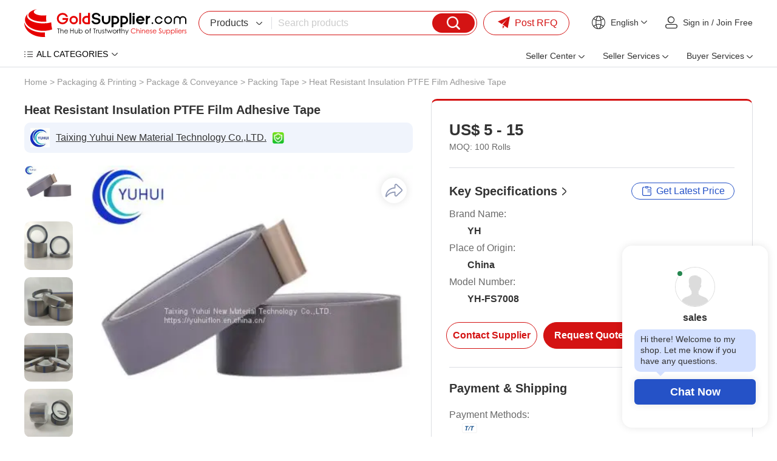

--- FILE ---
content_type: text/html
request_url: https://www.goldsupplier.com/provide/p171716885.html
body_size: 35812
content:
<!DOCTYPE html>
<html lang="en">
<head>
         <meta charset="UTF-8">
    <title>Heat Resistant Insulation PTFE Film Adhesive Tape - GoldSupplier</title>
    <meta name="description" content="Heat Resistant Insulation PTFE Film Adhesive Tape from Chinese supplier, Taixing Yuhui New Material Technology Co.,LTD..">
    <link rel="preconnect" href="https://res.goldsupplier.com/">
    <link rel="preconnect" href="https://img11.fr-trading.com">
    <link rel="preload" as="style" href="https://res.goldsupplier.com/js/common/swiper/7.4.1/swiper-bundle.min.css?t=202511" /><link type="text/css" rel="stylesheet" href="https://res.goldsupplier.com/js/common/swiper/7.4.1/swiper-bundle.min.css?t=202511" /><link rel="preload" as="style" href="https://res.goldsupplier.com/css/env2/main/common.min.css?t=20251202" /><link type="text/css" rel="stylesheet" href="https://res.goldsupplier.com/css/env2/main/common.min.css?t=20251202" /><link rel="preload" as="style" href="https://res.goldsupplier.com/css/env2/common/core.min.css?t=202512" /><link type="text/css" rel="stylesheet" href="https://res.goldsupplier.com/css/env2/common/core.min.css?t=202512" /><link rel="preload" as="style" href="https://res.goldsupplier.com/css/env2/main/online-chat_v2.min.css?t=202511" /><link type="text/css" rel="stylesheet" href="https://res.goldsupplier.com/css/env2/main/online-chat_v2.min.css?t=202511" /><link rel="preload" as="style" href="https://res.goldsupplier.com/js/common/lightbox/2.8.1/css/lightbox.min.css?t=202511" /><link type="text/css" rel="stylesheet" href="https://res.goldsupplier.com/js/common/lightbox/2.8.1/css/lightbox.min.css?t=202511" /><link rel="preload" as="style" href="https://res.goldsupplier.com/css/env2/main/product-details.min.css?t=202601" /><link type="text/css" rel="stylesheet" href="https://res.goldsupplier.com/css/env2/main/product-details.min.css?t=202601" />
            <link rel="canonical" href="https://www.goldsupplier.com/provide/p171716885.html"> 
    			
    
                <link rel="alternate" hreflang="en" href="https://www.goldsupplier.com/provide/p171716885.html" />
            <link rel="alternate" hreflang="x-default" href="https://www.goldsupplier.com/provide/p171716885.html" />
                    <link rel="alternate" hreflang="ru" href="https://www.goldsupplier.com/ru/provide/p171716885.html" />
                <script>
        var tpl_prefix_data = {"_tpl_prefix_en_home":"Home","_tpl_prefix_en_sign_in":"Sign in","_tpl_prefix_en_join_free":"Join Free","_tpl_prefix_en_product_categories":"Product Categories","_tpl_prefix_en_company_profile":"Company Profile","_tpl_prefix_en_company_introduction":"Company Introduction","_tpl_prefix_en_company_news":"Company News","_tpl_prefix_en_photo_gallery":"Photo Gallery","_tpl_prefix_en_quality_control":"Quality Control","_tpl_prefix_en_contact_us":"Contact Us","_tpl_prefix_en_products":"Products","_tpl_prefix_en_share":"Share","_tpl_prefix_en_chat_now":"Chat Now","_tpl_prefix_en_contact_now":"Contact Now","_tpl_prefix_en_fob_price":"FOB Price","_tpl_prefix_en_supply_ability":"Supply Ability","_tpl_prefix_en_port":"Port","_tpl_prefix_en_payment_terms":"Payment Terms","_tpl_prefix_en_request_sample":"Request Sample","_tpl_prefix_en_customized_request":"Customized Request","_tpl_prefix_en_request_free_catalogs":"Request Free Catalogs","_tpl_prefix_en_purchase_quantity":"Purchase Quantity","_tpl_prefix_en_sourcing_details":"Sourcing Details","_tpl_prefix_en_email":"Email","_tpl_prefix_en_mobile":"Mobile","_tpl_prefix_en_please_enter_purchase_quantity":"Please enter purchase quantity","_tpl_prefix_en_inquiry_about_cnc_machining_parts_as_your_design":"Inquiry About cnc machining parts as your design","_tpl_prefix_en_please_enter_your_email":"Please enter your Email","_tpl_prefix_en_area___local_number___ext":"Area - Local Number - Ext","_tpl_prefix_en_get_lowest_price":"Get lowest price","_tpl_prefix_en_you_may_like":"You May Like","_tpl_prefix_en_product_details":"Product Details","_tpl_prefix_en_product_description":"Product Description","_tpl_prefix_en_contact_name":"Contact name","_tpl_prefix_en_phone":"Phone","_tpl_prefix_en_address":"Address","_tpl_prefix_en_message":"Message","_tpl_prefix_en_to":"To","_tpl_prefix_en_send_now":"Send Now","_tpl_prefix_en_new_products":"New Products","_tpl_prefix_en_popular_searches":"Popular Searches","_tpl_prefix_en_recommended_products":"Recommended Products","_tpl_prefix_en_business_license":"Business License","_tpl_prefix_en_main_products":"Main Products","_tpl_prefix_en_quick_link":"Quick Link","_tpl_prefix_en_sitemap":"Sitemap","_tpl_prefix_en_telephone":"Telephone","_tpl_prefix_en_latest_product":"Latest Product","_tpl_prefix_en_product_update":"Product Update","_tpl_prefix_en_latest_company":"Latest Company","_tpl_prefix_en_b2b_articles":"B2B Articles","_tpl_prefix_en_language_options":"Language Options","_tpl_prefix_en_search":"Search","_tpl_prefix_en_contact_supplier":"Contact Supplier","_tpl_prefix_en_main_markets":"Main Markets","_tpl_prefix_en_annual_revenue":"Annual Revenue","_tpl_prefix_en_total_employees":"Total Employees","_tpl_prefix_en_location":"Location","_tpl_prefix_en_view_all":"View All","_tpl_prefix_en_all_products":"All Products","_tpl_prefix_en_company_information":"Company Information","_tpl_prefix_en_trade___market":"Trade & Market","_tpl_prefix_en_factory_information":"Factory Information","_tpl_prefix_en_factory_size":"Factory Size","_tpl_prefix_en_factory_location":"Factory Location","_tpl_prefix_en_number_of_workers":"Number of Workers","_tpl_prefix_en_number_of_qc_staff":"Number of QC Staff","_tpl_prefix_en_previous_page":"Previous","_tpl_prefix_en_next_page":"Next page","_tpl_prefix_en_certifications":"Certifications","_tpl_prefix_en_contact_details":"Contact Details","_tpl_prefix_en_product_tags":"Product Tags","_tpl_prefix_en_suppliers":"Suppliers","_tpl_prefix_en_pictures":"Pictures","_tpl_prefix_en_latest_companies":"Latest Companies","_tpl_prefix_en_request_quote":"Request Quote","_tpl_prefix_en_min_order":"Min. Order","_tpl_prefix_en_next":"Next","_tpl_prefix_en_go_to_page":"to page","_tpl_prefix_en_go":"go","_tpl_prefix_en_special_channel":"Special Channel","_tpl_prefix_en_link_to_us":"Link to us","_tpl_prefix_en_category":"Category","_tpl_prefix_en_all_categories":"ALL CATEGORIES","_tpl_prefix_en_product_list":"Product List","_tpl_prefix_en_related_searches":"Related Searches","_tpl_prefix_en_help":"Help","_tpl_prefix_en_supplier_list":"Supplier List","_tpl_prefix_en_sign_out":"Sign out","_tpl_prefix_en_per_month":"per Month","_tpl_prefix_en_delivery_detail":"Delivery Detail","_tpl_prefix_en_view_more":"View more","_tpl_prefix_en_view_less":"View Less","_tpl_prefix_en_packaging_details":"Packaging Details","_tpl_prefix_en_recommend_news":"Recommend News","_tpl_prefix_en_send_inquiry":"Send Inquiry","_tpl_prefix_en_please_enter_your_valid_email_address":"Please enter Your valid email address","_tpl_prefix_en_your_inquiry_content_must_be_between_20_to_5000_characters":"Your inquiry content must be between 20 to 5000 characters","_tpl_prefix_en_please_enter_a_correct_verification_code":"Please enter a correct verification code","_tpl_prefix_en_more":"More","_tpl_prefix_en_find_similar_products_by_category":"Find Similar Products By Category","_tpl_prefix_en_friend_links":"Friend Links","_tpl_prefix_en_more_links":"More Links","_tpl_prefix_en_aibot_online":"AIBot Online","_tpl_prefix_en_welcome_to_my_shop__i_m_glad_to_serve_you__please_feel_free_to_send_me_any_questions_you_may_have":"Welcome to my shop, I'm glad to serve you. Please feel free to send me any questions you may have.","_tpl_prefix_en_this_conversation_is_ai_generated__contact_manufacturer_before_transaction_to_confirm_info":"This conversation is AI-generated. Contact manufacturer before transaction to confirm info.","_tpl_prefix_en_send":"Send","_tpl_prefix_en_your_message_has_exceeded_the_limit":"Your message has exceeded the limit","_tpl_prefix_en_enter_a_keyword_to_search_products":"Enter a keyword to search products","_tpl_prefix_en_in_this_site":"In This Site","_tpl_prefix_en_on_goldsupplier_com":"On Goldsupplier.com","_tpl_prefix_en_inquiry_about":"Inquiry About","_tpl_prefix_en_contact_supplier_for_lowest_price":"Contact supplier for lowest price","_tpl_prefix_en_we_suggest_you_detail_your_product_requirements_and_company_information_here":"We suggest you detail your product requirements and company information here","_tpl_prefix_en_your_inquiry_content_must_be_between_10_to_5000_characters":"Your inquiry content must be between 10 to 5000 characters","_tpl_prefix_en_send_successfully":"Send Successfully","_tpl_prefix_en_we_will_contact_you_as_soon_as_possible":"We will contact you as soon as possible","_tpl_prefix_en_continue_view":"Continue View","_tpl_prefix_en_company_overview":"Company Profile","_tpl_prefix_en_see_more":"see more","_tpl_prefix_en_free_member":"Free Member","_tpl_prefix_en_please_enter_your_message":"Please enter your message","_tpl_prefix_en_please_enter_the_products_and_specific_requirements_you_need_to_purchase":"Please enter the products and specific requirements you need to purchase","_tpl_prefix_en_whatsapp_or_mobile":"WhatsApp or Mobile","_tpl_prefix_en_verification_code":"Verification Code","_tpl_prefix_en_featured_products":"Featured Products","_tpl_prefix_en_negotiable":"Negotiable","_tpl_prefix_en_years":"years","_tpl_prefix_en_year":"year","_tpl_prefix_en_popular_news":"Popular News","_tpl_prefix_en_details":"Details","_tpl_prefix_en_view_more_products":"View more products","_tpl_prefix_en_showroom":"Showroom","_tpl_prefix_en_categories":"categories","_tpl_prefix_en_contacts":"Contacts","_tpl_prefix_en_about":"About","_tpl_prefix_en_product":"Product","_tpl_prefix_en_view":"View","_tpl_prefix_en_show":"Show","_tpl_prefix_en_items":"items","_tpl_prefix_en_page":"Page","_tpl_prefix_en_management_certification":"Management Certification","_tpl_prefix_en_services":"Services","_tpl_prefix_en_company_history":"Company History","_tpl_prefix_en_our_team":"Our Team","_tpl_prefix_en_the_user_has_not_provided_such_information":"The user has not provided such information.","_tpl_prefix_en_photo_gallery_details":"Photo Gallery Details","_tpl_prefix_en_name":"Name","_tpl_prefix_en_number":"Number","_tpl_prefix_en_issue_date":"Issue Date","_tpl_prefix_en_expiry_date":"Expiry Date","_tpl_prefix_en_fax":"Fax","_tpl_prefix_en_send_your_message_to_this_supplier":"Send your message to this supplier","_tpl_prefix_en_credit_member":"Credit Member","_tpl_prefix_en_year_established":"Year Established","_tpl_prefix_en_site_map":"Site Map","_tpl_prefix_en_pc_sites":"PC Sites","_tpl_prefix_en_hot_words":"Hot Words","_tpl_prefix_en_days":"days","_tpl_prefix_en_business_type":"Business Type","_tpl_prefix_en_for_buyers":"For Buyers","_tpl_prefix_en_how_to_buy":"How to Buy","_tpl_prefix_en_browse_by_catagories":"Browse by Catagories","_tpl_prefix_en_browse_by_hot_regoins":"Browse by Hot Regoins","_tpl_prefix_en_about_us":"About us","_tpl_prefix_en_privacy_policy":"Privacy Policy","_tpl_prefix_en_popular_keywords":"Popular Keywords","_tpl_prefix_en_post_sourcing_request":"Post Request","_tpl_prefix_en_more_categories":"More Categories","_tpl_prefix_en_suppliers_by_region":"Region","_tpl_prefix_en_less":"less","_tpl_prefix_en_product_features":"Product Features","_tpl_prefix_en_brand_name":"Brand Name","_tpl_prefix_en_clear_all":"Clear All","_tpl_prefix_en_we_find":"We find","_tpl_prefix_en_products_about":"products about","_tpl_prefix_en_from":"from","_tpl_prefix_en_manufacturers___suppliers":"manufacturers & suppliers.","_tpl_prefix_en_manufacturers___suppliers_about":"manufacturers & suppliers about","_tpl_prefix_en_view_as":"View as","_tpl_prefix_en_price":"Price","_tpl_prefix_en_established_year":"Established Year","_tpl_prefix_en_top_rank":"Top Rank","_tpl_prefix_en_source_now":"Source Now","_tpl_prefix_en_the_high_quality_supplier_recommended_for_you":"The high-quality supplier recommended for you.","_tpl_prefix_en_image_searches":"Image Searches","_tpl_prefix_en_latest_news":"Latest News","_tpl_prefix_en_source_from_experienced_popular_supplier_of":"Source from Experienced Popular Supplier of","_tpl_prefix_en_request_for_quotation":"Request for Quotation","_tpl_prefix_en_browse_categories":"Browse Categories","_tpl_prefix_en_products_by_keyword":"Products by Keyword","_tpl_prefix_en_no_more":"No More","_tpl_prefix_en_specializes_in":"specializes in","_tpl_prefix_en_contact_us_for_more_details":"Contact us for more details!","_tpl_prefix_en_explore_all_product_categories_at":"Explore all product categories at","_tpl_prefix_en_reliable_china_manufacturer":"reliable China manufacturer.","_tpl_prefix_en_from_china_manufacturers":"from China Manufacturers","_tpl_prefix_en_explore":"Explore","_tpl_prefix_en_products_at":"products at","_tpl_prefix_en_overview":"Profile","_tpl_prefix_en_learn_more_about":"Learn more about","_tpl_prefix_en_a_leading_supplier_of":"a leading supplier of","_tpl_prefix_en_and_other_high_quality_products__contact_us_to_learn_more_about_our_offerings":"and other high-quality products. Contact us to learn more about our offerings!","_tpl_prefix_en_news":"News","_tpl_prefix_en_contact_us_to_learn_more_about_our_company":"Contact us to learn more about our company!","_tpl_prefix_en_photo":"Photo","_tpl_prefix_en_explore_the_photo_gallery_of__corpname__to_see_images_of_our_products__events__and_facilities__get_a_closer_look_at_what_we_do_and_how_we_do_it":"Explore the photo gallery of %s to see images of our products, events, and facilities. Get a closer look at what we do and how we do it.","_tpl_prefix_en_explore__s_s_photo_gallery_to_see_images_of_explore__s__get_a_closer_look_at_what_we_do_and_how_we_do_it":"Explore %s's photo gallery to see images of Explore %s. Get a closer look at what we do and how we do it.","_tpl_prefix_en_quality_control___certifications":"Quality Control & Certifications","_tpl_prefix_en_learn_about__s_s_quality_control_processes_and_the_certifications_we_have_earned_to_ensure_top_quality_products_and_services":"Learn about %s's quality control processes and the certifications we have earned to ensure top-quality products and services.","_tpl_prefix_en_contact_information":"Contact Information","_tpl_prefix_en_the_contact_information_of__s__including_the_address__contact_person__telephone__wechat_id_and_fax_number":"The contact information of %s, including the address, contact person, telephone, WeChat ID and fax number.","_tpl_prefix_en_view_the_complete_sitemap_of__s_s_products__browse_through_all_categories_and_product_listings_to_find_what_you_need":"View the complete sitemap of %s's products. Browse through all categories and product listings to find what you need.","_tpl_prefix_en_s_specializes_in__s_contact_us_for_more_details":"%s specializes in %s Contact us for more details!","_tpl_prefix_en_explore_all_product_categories_at__s__reliable_china_manufacturer__contact_us_for_more_details":"Explore all product categories at %s, reliable China manufacturer. Contact us for more details!","_tpl_prefix_en_explore__s_products_at__s__reliable_china_manufacturer__contact_us_for_more_details":"Explore %s products at %s, reliable China manufacturer. Contact us for more details!","_tpl_prefix_en_learn_more_about__s__a_leading_supplier_of__s_and_other_high___quality_products__contact_us_to_learn_more_about_our_offerings":"Learn more about %s, a leading supplier of %s and other high-quality products. Contact us to learn more about our offerings!","_tpl_prefix_en_please_enter_a_keyword":"Please enter a keyword","_tpl_prefix_en_please_input_information_in_english_only":"Please input information in English only","_tpl_prefix_en_recent_searches":"Recent Searches","_tpl_prefix_en_delete":"Delete","_tpl_prefix_en_clear_history":"Clear History","_tpl_prefix_en_browse_by_category":"Browse by Category","_tpl_prefix_en_go_to_top":"Go to Top","_tpl_prefix_en_inquiry_basket":"Inquiry Basket","_tpl_prefix_en_added_in_cart":"Added in Cart","_tpl_prefix_en_add_product":"Add product","_tpl_prefix_en_add_to_cart":"Add to Cart","_tpl_prefix_en_please_enter_your_valid_mobile_number":"Please enter your valid mobile number","_tpl_prefix_en_searching":"searching","_tpl_prefix_en_please_enter_a_valid_email_address":"Please enter a valid email address","_tpl_prefix_en_no_email":"No Email","_tpl_prefix_en_email_error":"Email Error","_tpl_prefix_en_please_enter_your_valid_name":"Please enter your valid name","_tpl_prefix_en_the_content_must_be_between_20_and_5000_characters":"The content must be between 20 and 5000 characters","_tpl_prefix_en_network_error":"Network Error","_tpl_prefix_en_please_enter_the_content":"Please enter the content","_tpl_prefix_en_the_content_must_be_between_5_and_500_characters":"The content must be between 5 and 500 characters","_tpl_prefix_en_hi":"Hi","_tpl_prefix_en_my_account":"My Account","_tpl_prefix_en_submit_a_buying_request":"Submit a Buying Request","_tpl_prefix_en_let_us_help":"Let us help","_tpl_prefix_en_my_inquiries":"My Inquiries","_tpl_prefix_en_my_products":"My Products","_tpl_prefix_en_ensure_words_are_spelled_correctly":"Ensure words are spelled correctly","_tpl_prefix_en_insert_a_space_or_comma_between_multiple_keywords":"Insert a space or comma between multiple keywords","_tpl_prefix_en_try_less_specific_keywords":"Try less specific keywords","_tpl_prefix_en_try_rephrasing_keywords_or_using_synonyms":"Try rephrasing keywords or using synonyms","_tpl_prefix_en_your_recent_keywords":"Your Recent Keywords","_tpl_prefix_en_welcome":"Welcome","_tpl_prefix_en_sourcing_request":"Sourcing Request","_tpl_prefix_en_your_email":"Your Email","_tpl_prefix_en_content":"Content","_tpl_prefix_en_please_fill_in_the_product_description_and_other_details":"Please fill in the product description and other details","_tpl_prefix_en_we_will_find_the_most_reliable_suppliers_for_you_according_to_your_description":"We will find the most reliable suppliers for you according to your description","_tpl_prefix_en_the_content_must_be_between_5_and_5000_characters":"The content must be between 5 and 5000 characters","_tpl_prefix_en_please_enter_the_content_for_your_inquiry":"Please enter the content for your inquiry","_tpl_prefix_en_company":"Company","_tpl_prefix_en_finish":"Finish","_tpl_prefix_en_my_goldsupplier":"My GoldSupplier","_tpl_prefix_en_new_to_goldsupplier":"New to GoldSupplier","_tpl_prefix_en_network_busy__please_try_again_later":"Network busy, please try again later","_tpl_prefix_en_please_enter_the_requirements":"Please enter the requirements","_tpl_prefix_en_please_enter_a_valid_whatsapp_username":"Please enter a valid WhatsApp username","_tpl_prefix_en_we_find__d_products_about__s_from__d_manufacturers___suppliers":"We find %s products about %s from %s manufacturers & suppliers.","_tpl_prefix_en_sales_manager":"Sales manager","_tpl_prefix_en_top_market":"Top Market","_tpl_prefix_en_images":"images","_tpl_prefix_en_want_to_find_the_similar_products_but_not_this":"Want to find the similar products but not this?","_tpl_prefix_en_the_free_sourcing_request_service_will_help_you":"The free sourcing request service will help you.","_tpl_prefix_en_s_images_are_found_about__s":"%s images are found about %s.","_tpl_prefix_en_new_buying_leads":"New Buying Leads","_tpl_prefix_en_featured_industries":"Featured Industries","_tpl_prefix_en_shop_now":"Shop Now","_tpl_prefix_en_tell_us_your_buying_requirements":"Tell us your Buying Requirements","_tpl_prefix_en_post_your_request_now":"Post Your Request Now","_tpl_prefix_en_product_name_or_keywords":"Product Name or Keywords","_tpl_prefix_en_recommendations_for_you":"Recommendations for You","_tpl_prefix_en_more_for_you":"More for You","_tpl_prefix_en_source_food___beverage_machinery_building_material_machinery_and_metal___metallurgy_machinery_from_china_suppliers":"Source Food & Beverage Machinery,Building Material Machinery and Metal & Metallurgy Machinery From China Suppliers.","_tpl_prefix_en_source_piston_pump__gear_pump__diaphragm_pump_and_screw_pump_from_china_suppliers":"Source Piston Pump, Gear Pump, Diaphragm Pump and Screw Pump From China Suppliers.","_tpl_prefix_en_connect_with_verified_sellers":"Connect with verified sellers","_tpl_prefix_en_tell_us_what_you_want_to_buy_and_we_recommend_a_verified_seller_for_you":"Tell us what you want to buy and we recommend a verified seller for you","_tpl_prefix_en_sell_on_goldsupplier_com_for_free":"Sell on GoldSupplier.com for free","_tpl_prefix_en_attract_hundreds_of_thousands_of_sellers_in_china__can_provide_you_with_quality_and_cheap_products":"Attract hundreds of thousands of sellers in China, can provide you with quality and cheap products","_tpl_prefix_en_convenience_and_confidence":"Convenience and Confidence","_tpl_prefix_en_the_goldsupplier_com_customer_experience_is_built_on_convenience_and_confidence":"The GoldSupplier.com customer experience is built on convenience and confidence.","_tpl_prefix_en_china_industry_hub":"China Industry Hub","_tpl_prefix_en_assemblage_of_regional_featured_industries_reduce_cost___save_time__facilitate_sourcing_efficiently":"Assemblage of regional featured industries Reduce cost & save time, facilitate sourcing efficiently","_tpl_prefix_en_recently_viewed_products":"Recently Viewed Products","_tpl_prefix_en_browse_by_companies":"Browse by Companies","_tpl_prefix_en_search_4_title":"China %s Manufacturers & Suppliers | Goldsupplier.com","_tpl_prefix_en_search_4_description":"Source %s directly from verified Chinese suppliers. Compare prices, check certifications, and order bulk quantities with guaranteed quality. GoldSupplier connects global buyers to millions of trustworthy factories for industrial & commercial products.","_tpl_prefix_en_search_4_keywords":"%s china suppliers, low moq %s, certified %s manufacturers, bulk buy from china","_tpl_prefix_en_search_5_title":"%s Factories, quality %s China Suppliers | GoldSupplier Wholesale Marketplace","_tpl_prefix_en_search_5_keywords":"%s Factories, %s Manufacturers, China %s Suppliers","_tpl_prefix_en_search_5_description":"%s Factories - %s quality %s Manufacturers & Factories on GoldSupplier.","_tpl_prefix_en_sale_4_title":"On sale %s from China: Price-Competitive Suppliers | GoldSupplier Wholesale Marketplace","_tpl_prefix_en_everyday_update":"Everyday Update","_tpl_prefix_en_china_wholesale":"China Wholesale","_tpl_prefix_en_latest_products":"Latest Products","_tpl_prefix_en_more_new_products":"More New Products","_tpl_prefix_en_easy_sourcing":"Easy Sourcing","_tpl_prefix_en_prev":"Prev","_tpl_prefix_en_more_new_companies":"More New Companies","_tpl_prefix_en_active_suppliers":"Active Suppliers","_tpl_prefix_en_show_high_active_members_selected_from_all_the_site_members":"Show high active members selected from all the site members.","_tpl_prefix_en_find_suppliers_by_categories":"Find suppliers by categories","_tpl_prefix_en_please_enter_your_email_address":"Please enter your email address.","_tpl_prefix_en_motorcycle":"Motorcycle","_tpl_prefix_en_china__s_supplier":"Chinese %s supplier","_tpl_prefix_en_chinese__s_manufacturer":"Chinese %s manufacturer","_tpl_prefix_en_s_supplier_china":"%s supplier China","_tpl_prefix_en_s_china":"%s China","_tpl_prefix_en_s___affordable_china_supplier_of__s__quality_products_from_chinese_manufacturers":"%s - Affordable China supplier of %s. Quality products from Chinese manufacturers.","_tpl_prefix_en_from_chinese_supplier":"from Chinese supplier","_tpl_prefix_en_industry_insights__solutions___trends______s_blog":"Industry Insights, Solutions & Trends \u2013 %s Blog","_tpl_prefix_en_industry_insights__business_solutions__market_trends__technical_articles___s_blog":"Industry Insights, Business Solutions, Market Trends, Technical Articles, %s Blog","_tpl_prefix_en_explore_expert_insights__actionable_solutions__and_the_latest_trends_from__s__stay_informed_with_technical_guides__market_analysis__and_best_practices_across_industries":"Explore expert insights, actionable solutions, and the latest trends from %s. Stay informed with technical guides, market analysis, and best practices across industries.","_tpl_prefix_en_s______s_blog":"%s \u2013 %s Blog","_tpl_prefix_en_s__industry_insights__business_solutions__market_trends__technical_articles___s_blog":"%s, Industry Insights, Business Solutions, Market Trends, Technical Articles, %s Blog","_tpl_prefix_en_read_detailed_insights_and_expert_solutions_on__s__explore_expert_insights__actionable_solutions__and_the_latest_trends_from__s":"Read detailed insights and expert solutions on %s. Explore expert insights, actionable solutions, and the latest trends from %s.","_tpl_prefix_en_s_industry_insights__solutions___trends______s_blog":"%s Industry Insights, Solutions & Trends \u2013 %s Blog","_tpl_prefix_en_explore__s_expert_insights__actionable_solutions__and_the_latest_trends_from__s__stay_informed_with__s_technical_guides__market_analysis__and_best_practices_across_industries":"Explore %s expert insights, actionable solutions, and the latest trends from %s. Stay informed with %s technical guides, market analysis, and best practices across industries.","_tpl_prefix_en_s_industry_insights__business_solutions__market_trends__technical_articles______s_blog":"%s Industry Insights, Business Solutions, Market Trends, Technical Articles \u2013 %s Blog","_tpl_prefix_en_featured_showcase":"Featured Showcase","_tpl_prefix_en_blog_categories":"Blog Categories","_tpl_prefix_en_blog":"Blog","_tpl_prefix_en_tags":"Tags","_tpl_prefix_en_request_a_quotation":"Request a Quotation","_tpl_prefix_en_yr":"Yr","_tpl_prefix_en_yrs":"Yrs","_tpl_prefix_en_since":"Since","_tpl_prefix_en_tell_us_what_you_need":"Tell Us What You Need","_tpl_prefix_en_get_quotes_from_verified_suppliers_within_24_hours":"Get quotes from verified suppliers within 24 hours","_tpl_prefix_en_trusted_by__span_class__amount__100_000___span__professional_buyers_worldwide":"Trusted by <span class='amount'>100,000+<\/span> professional buyers worldwide","_tpl_prefix_en_enter_product_specifications__requirements__standards__etc":"Enter product specifications, requirements, standards, etc.","_tpl_prefix_en_enter_your_email":"Enter your email","_tpl_prefix_en_get_competing_quotes_now":"Get Competing Quotes Now","_tpl_prefix_en_your_inquiry_has_been_submitted":"Your Inquiry Has Been Submitted!","_tpl_prefix_en_featured_suppliers":"Featured Suppliers","_tpl_prefix_en_product_guides___articles":"Product Guides & Articles","_tpl_prefix_en_please_enter_at_least_five_characters":"Please enter at least five characters","_tpl_prefix_en_for_sale":"For Sale","_tpl_prefix_en_hi_there__welcome_to_my_shop__let_me_know_if_you_have_any_questions":"Hi there! Welcome to my shop. Let me know if you have any questions.","_tpl_prefix_en_china_suppliers":"China Suppliers","_tpl_prefix_en_seller_center":"Seller Center","_tpl_prefix_en_product_management":"Product Management","_tpl_prefix_en_post_product":"Post Product","_tpl_prefix_en_manage_products":"Manage Products","_tpl_prefix_en_blog_management":"Blog Management","_tpl_prefix_en_post_blog_article":"Post Blog Article","_tpl_prefix_en_manage_blog_articles":"Manage Blog Articles","_tpl_prefix_en_manage_blog_categories":"Manage Blog Categories","_tpl_prefix_en_inquiry_management":"Inquiry Management","_tpl_prefix_en_buying_requests":"Buying Requests","_tpl_prefix_en_analytics_center":"Analytics Center","_tpl_prefix_en_performance_dashboard":"Performance Dashboard","_tpl_prefix_en_product_analytics":"Product Analytics","_tpl_prefix_en_visitor_analytics":"Visitor Analytics","_tpl_prefix_en_connect_your_store_to_wechat":"Connect Your Store to WeChat","_tpl_prefix_en_follow_our_official_service_account":"Follow Our Official Service Account","_tpl_prefix_en_manage_products___inquiries_anywhere":"Manage Products & Inquiries Anywhere","_tpl_prefix_en_seller_services":"Seller Services","_tpl_prefix_en_of_global_trade_expertise__empowering_your_business_to_go_global":"of Global Trade Expertise, Empowering Your Business to Go Global!","_tpl_prefix_en_join":"Join","_tpl_prefix_en_free___instant_registration":"Free & Instant Registration","_tpl_prefix_en_showcase_company___products":"Showcase Company & Products","_tpl_prefix_en_access_global_buying_requests":"Access Global Buying Requests","_tpl_prefix_en_register_now":"Register Now","_tpl_prefix_en_activate_verified_supplier_membership":"Activate Verified Supplier Membership","_tpl_prefix_en_priority_verified_visibility":"Priority Verified Visibility","_tpl_prefix_en_claim_exclusive_buying_requests":"Claim Exclusive Buying Requests","_tpl_prefix_en_automated_multi_language_store":"Automated Multi-language Store","_tpl_prefix_en_verified_now":"Verified Now","_tpl_prefix_en_launch_your_easyocean_website":"Launch Your EasyOcean Website","_tpl_prefix_en_full_service_website_management":"Full-Service Website Management","_tpl_prefix_en_google_page_1_guarantee":"Google Page 1 Guarantee","_tpl_prefix_en_enhanced_brand_credibility":"Enhanced Brand Credibility","_tpl_prefix_en_launch_now":"Launch Now","_tpl_prefix_en_buyer_services":"Buyer Services","_tpl_prefix_en_post_buying_request":"Post Buying Request","_tpl_prefix_en_browse_product_categories":"Browse Product Categories","_tpl_prefix_en_contact_platform_support":"Contact Platform Support","_tpl_prefix_en_help_center":"Help Center","_tpl_prefix_en_post_rfq":"Post RFQ","_tpl_prefix_en_welcome_to":"Welcome to","_tpl_prefix_en_find_buying_requests":"Find Buying Requests","_tpl_prefix_en_explore_verified_membership":"Explore Verified Membership","_tpl_prefix_en_create_business_website":"Create Business Website","_tpl_prefix_en_machinery":"Machinery","_tpl_prefix_en_insights":"Insights","_tpl_prefix_en_cnc_machine":"CNC Machine","_tpl_prefix_en_manufacturer":"Manufacturer","_tpl_prefix_en_oem_odm_beauty":"OEM\/ODM Beauty","_tpl_prefix_en_devices_supplier":"Devices Supplier","_tpl_prefix_en_high_quality":"High-Quality","_tpl_prefix_en_plastic_pellets_supplier":"Plastic Pellets Supplier","_tpl_prefix_en_verified_membership":"Verified Membership","_tpl_prefix_en_business_website":"Business Website","_tpl_prefix_en_rfqs":"RFQs","_tpl_prefix_en_blogs":"Blogs","_tpl_prefix_en_search_products":"Search products","_tpl_prefix_en_find_suppliers":"Find suppliers","_tpl_prefix_en_browse_buying_requests":"Browse buying requests","_tpl_prefix_en_my":"My","_tpl_prefix_en_trusted_suppliers":"Trusted Suppliers","_tpl_prefix_en_products_listed":"Products Listed","_tpl_prefix_en_active_rfqs":"Active RFQs","_tpl_prefix_en_view_category":"View Category","_tpl_prefix_en_industry_insights":"Industry Insights","_tpl_prefix_en_key_developments_and_opportunities_about__s":"Key developments and opportunities about %s","_tpl_prefix_en_applications":"Applications","_tpl_prefix_en_industry_trends":"Industry Trends","_tpl_prefix_en_sustainability___compliance":"Sustainability & Compliance","_tpl_prefix_en_buying_guide":"Buying Guide","_tpl_prefix_en_featured_verified_suppliers_in__s":"Featured verified suppliers in %s","_tpl_prefix_en_top_selling_and_featured_products_in_111":"Top-selling and featured products in %s","_tpl_prefix_en_visit_supplier":"Visit Supplier","_tpl_prefix_en_smart_sourcing_guide":"Smart Sourcing Guide","_tpl_prefix_en_essential_tips_for_successful_procurement":"Essential tips for successful procurement","_tpl_prefix_en_find_products_efficiently":"Find Products Efficiently","_tpl_prefix_en_quickly_locate_what_you_need":"Quickly locate what you need","_tpl_prefix_en_browse_specialized_subcategories_above":"Browse specialized subcategories above","_tpl_prefix_en_use_precise_keywords_in_our_search":"Use precise keywords in our search","_tpl_prefix_en_filter_by_specifications___certifications":"Filter by specifications & certifications","_tpl_prefix_en_verify_supplier_credentials":"Verify Supplier Credentials","_tpl_prefix_en_ensure_reliable_partnerships":"Ensure reliable partnerships","_tpl_prefix_en_check_supplier_certifications":"Check supplier certifications","_tpl_prefix_en_review_transaction_history":"Review transaction history","_tpl_prefix_en_common_sourcing_questions":"Common Sourcing Questions","_tpl_prefix_en_common_sourcing_questions_in__s":"Common Sourcing Questions in %s","_tpl_prefix_en_other_industries":"Other Industries","_tpl_prefix_en_explore_more_categories":"Explore more categories","_tpl_prefix_en_look_for_the_badge":"Look for the badge","_tpl_prefix_en_coming_soon":"Coming Soon!","_tpl_prefix_en_stay_tuned":"Stay Tuned!","_tpl_prefix_en_launching_soon":"Launching Soon!","_tpl_prefix_en_arriving_soon":"Arriving Soon!","_tpl_prefix_en_products_coming":"Products Coming!","_tpl_prefix_en_filters":"Filters","_tpl_prefix_en_smart_sourcing":"Smart Sourcing","_tpl_prefix_en_look_for":"Look for","_tpl_prefix_en_look_for_desc":"Choose suppliers with platform-verified icons for trusted status","_tpl_prefix_en_verify_certifications":"Verify Certifications","_tpl_prefix_en_verify_certifications_desc":"Validate supplier certifications (ISO, CE, etc.) for %s compliance","_tpl_prefix_en_sample_testing_first":"Sample Testing First","_tpl_prefix_en_sample_testing_first_desc":"Always test product samples before large orders","_tpl_prefix_en_visit_factories":"Visit Factories","_tpl_prefix_en_visit_factories_desc":"Conduct on-site audits for manufacturing verification","_tpl_prefix_en_payment_terms_desc":"Use escrow services for high-value transactions","_tpl_prefix_en_contract_clarity":"Contract Clarity","_tpl_prefix_en_contract_clarity_desc":"Define penalties for delays\/spec deviations in %s contracts","_tpl_prefix_en_procurement_specialist":"Procurement Specialist","_tpl_prefix_en_sourcing_manager":"Sourcing Manager","_tpl_prefix_en_purchasing_director":"Purchasing Director","_tpl_prefix_en_verified_buyer":"Verified Buyer","_tpl_prefix_en_business_owner":"Business Owner","_tpl_prefix_en_operations_head":"Operations Head","_tpl_prefix_en_import_coordinator":"Import Coordinator","_tpl_prefix_en_procurement_lead":"Procurement Lead","_tpl_prefix_en_sourcing_agent":"Sourcing Agent","_tpl_prefix_en_lead_purchaser":"Lead Purchaser","_tpl_prefix_en_purchaser":"Purchaser","_tpl_prefix_en_importer":"Importer","_tpl_prefix_en_buyer":"Buyer","_tpl_prefix_en_requested_a_quote_for":"requested a quote for","_tpl_prefix_en_submitted_an_rfq_for":"submitted an RFQ for","_tpl_prefix_en_is_sourcing":"is sourcing","_tpl_prefix_en_placed_an_order_for":"placed an order for","_tpl_prefix_en_negotiating_terms_for":"negotiating terms for","_tpl_prefix_en_verified_certifications_for":"verified certifications for","_tpl_prefix_en_inquired_about":"inquired about","_tpl_prefix_en_requested_specs_for":"requested specs for","_tpl_prefix_en_global_buyer_activity":"Global Buyer Activity","_tpl_prefix_en_recommended_categories":"Recommended Categories","_tpl_prefix_en_explore_top_categories_and_find_suppliers_for_your_specific_needs":"Explore top categories and find suppliers for your specific needs","_tpl_prefix_en_latest_buying_requests":"Latest Buying Requests","_tpl_prefix_en_make_global_trade_simple___efficient":"Make Global Trade Simple & Efficient","_tpl_prefix_en_machinery_insights":"Machinery Insights","_tpl_prefix_en_high_quality_plastic_pellets_supplier":"High-Quality Plastic Pellets Supplier","_tpl_prefix_en_cnc_machine_manufacturer":"CNC Machine Manufacturer","_tpl_prefix_en_oem_odm_beauty_devices_supplier":"OEM\/ODM Beauty Devices Supplier","_tpl_prefix_en_discover":"Discover","_tpl_prefix_en_index_title":"Verified China Suppliers & Manufacturers \u2013 Reliable B2B Marketplace | GoldSupplier.com","_tpl_prefix_en_index_description":"GoldSupplier.com connects global importers to verified Chinese suppliers and manufacturers. Source quality products, get competitive quotes, and trade with confidence on our reliable B2B marketplace. Your trusted partner in China trade.","_tpl_prefix_en_index_keywords":"China Manufacturers, China Suppliers, China Exporters, Sourcing from China, Verified Suppliers, B2B Marketplace","_tpl_prefix_en_filter":"Filter","_tpl_prefix_en_find__s_products_from__s_verified_suppliers__use_the_filters_to_find_your_exact_match":"Find %s products from %s verified suppliers. Use the filters to find your exact match.","_tpl_prefix_en_reset":"Reset","_tpl_prefix_en_submit":"Submit","_tpl_prefix_en_port_of_shipment":"Port of Shipment","_tpl_prefix_en_overseas_office":"Overseas Office","_tpl_prefix_en_product_certifications":"Product Certifications","_tpl_prefix_en_annual_export_value":"Annual Export Value","_tpl_prefix_en_number_of_sales_staff":"Number of Sales Staff","_tpl_prefix_en_yes":"Yes","_tpl_prefix_en_footer_desc":"GoldSupplier.com is the leading B2B marketplace for sourcing from China, connecting trusted global buyers with verified Chinese suppliers and manufacturers.","_tpl_prefix_en_sell_on_goldsupplier_com":"Sell on GoldSupplier.com","_tpl_prefix_en_join_as_a_supplier":"Join as a Supplier","_tpl_prefix_en_source_on_goldsupplier_com":"Source on GoldSupplier.com","_tpl_prefix_en_browse_supplier_categories":"Browse Supplier Categories","_tpl_prefix_en_get_to_know_us":"Get to know us","_tpl_prefix_en_official_wechat_account":"Official WeChat Account","_tpl_prefix_en_follow_us_for_updates":"Follow Us for Updates","_tpl_prefix_en_goldsupplier_com_wechat_qr_code":"GoldSupplier.com WeChat QR Code","_tpl_prefix_en_copyright____goldsupplier_com__all_rights_reserved":"Copyright \u00a9 GoldSupplier.com. All Rights Reserved.","_tpl_prefix_en_leading_supplier_of__s":"Leading Supplier of %s","_tpl_prefix_en_find__s_trustworthy_chinese_supplier_to_meet_your_sourcing_needs":"Find %s trustworthy Chinese supplier to meet your sourcing needs.","_tpl_prefix_en_price_negotiable_depending_on_order_volume_and_customization":"Price negotiable depending on order volume and customization","_tpl_prefix_en_get_latest_price":"Get Latest Price","_tpl_prefix_en_key_specifications":"Key Specifications","_tpl_prefix_en_payment___shipping":"Payment & Shipping","_tpl_prefix_en_payment_methods":"Payment Methods","_tpl_prefix_en_related_products":"Related Products","_tpl_prefix_en_send_inquiry_to_this_supplier":"Send Inquiry to This Supplier","_tpl_prefix_en_want_the_best_price":"Want the best price","_tpl_prefix_en_you_may_also_like":"You May Also Like","_tpl_prefix_en_company_overviews":"Company Overview","_tpl_prefix_en_certificates":"Certificates","_tpl_prefix_en_sales_staff":"Sales Staff","_tpl_prefix_en_quality_inspectors":"Quality Inspectors","_tpl_prefix_en_main_industry":"Main Industry","_tpl_prefix_en_view_contact_details":"View Contact Details","_tpl_prefix_en_delivery_time_depends_on_order_quantity":"Delivery time depends on order quantity.","_tpl_prefix_en_media_gallery":"Media Gallery","_tpl_prefix_en_hello_there__what_can_we_do_for_you_today":"Hello there! What can we do for you today?","_tpl_prefix_en_feel_free_to_chat_with_us_____we___d_love_to_hear_from_you":"Feel free to chat with us \u2014 we\u2019d love to hear from you!","_tpl_prefix_en_our_services":"Our Services","_tpl_prefix_en_showcasing_our_professional_qualifications_and_recognized_industry_certifications":"Showcasing our professional qualifications and recognized industry certifications.","_tpl_prefix_en_our_certifications":"Our Certifications","_tpl_prefix_en_send_inquiry_to_us":"Send Inquiry to Us","_tpl_prefix_en_post_an_rfq_now":"Post an RFQ now!","_tpl_prefix_en_why_choose_br__our_products":"WHY CHOOSE<br\/>OUR PRODUCTS","_tpl_prefix_en_learn_more_about_us":"Learn more about us","_tpl_prefix_en_see_us_in_action":"See Us in Action","[base64]":"Get a closer look at our company operations and discover what sets us apart.<br \/>From daily operations to behind-the-scenes moments, discover the spirit that drives our company forward.","_tpl_prefix_en_company_detail":"Company Detail","[base64]":"Transparency is the foundation of our partnership. Below is a comprehensive overview of our operational metrics, from business scale to global market reach, giving you a clear picture of our capabilities.","_tpl_prefix_en_built_on_integrity_and_driven_by_quality__we_are_dedicated_to_forming_lasting__mutually_beneficial_partnerships_with_clients_worldwide":"Built on integrity and driven by quality. We are dedicated to forming lasting, mutually beneficial partnerships with clients worldwide.","_tpl_prefix_en_view_details":"View details","_tpl_prefix_en_verify_your_email":"Verify Your Email","_tpl_prefix_en_please_provide_your_email_address_to_view_the_supplier_s_contact_details":"Please provide your email address to view the supplier's contact details.","_tpl_prefix_en_all_articles":"All Articles","_tpl_prefix_en_stay_updated_with_the_latest_industry_news__insights__and_company_updates":"Stay updated with the latest industry news, insights, and company updates.","_tpl_prefix_en_read_more":"Read More","_tpl_prefix_en_recently_posted":"Recently Posted","_tpl_prefix_en_precision_calculators":"Precision Calculators","_tpl_prefix_en_silver_verified_supplier":"Silver Verified Supplier","_tpl_prefix_en_gold_verified_supplier":"Gold Verified Supplier","_tpl_prefix_en_platinum_verified_supplier":"Platinum Verified Supplier","_tpl_prefix_en_verified_business_license":"Verified Business License","_tpl_prefix_en_goldsupplier_shop_default_banner":"GoldSupplier Shop Default Banner","_tpl_prefix_en_website":"Website"};
    </script>                  <link rel="preload" as="image" href="https://img11.fr-trading.com/3/1_846_113788_1000_1000.jpg" />
        <meta property="og:image" content="https://img11.fr-trading.com/3/1_846_113788_1000_1000.jpg">
        <meta property="pinterest:image" content="https://img11.fr-trading.com/3/1_846_113788_1000_1000.jpg">
            <script type="application/ld+json">
        {"@context":"http:\/\/schema.org","@graph":[{"@type":"Organization","@id":"https:\/\/yuhuiflon.goldsupplier.com\/#org","name":"Taixing Yuhui New Material Technology Co.,LTD.","url":"https:\/\/yuhuiflon.goldsupplier.com\/","logo":"https:\/\/img11.fr-trading.com\/0\/1_720_113626_279_263.jpg","telephone":"15152975127"},{"@type":"BreadcrumbList","@id":"https:\/\/www.goldsupplier.com\/provide\/p171716885.html#breadcrumb","itemListElement":[{"@type":"ListItem","position":1,"name":"Home","item":"https:\/\/yuhuiflon.goldsupplier.com\/"},{"@type":"ListItem","position":2,"name":"Packaging & Printing","item":"https:\/\/www.goldsupplier.com\/Packaging-Printing\/"},{"@type":"ListItem","position":3,"name":"Package & Conveyance","item":"https:\/\/www.goldsupplier.com\/Package-Conveyance\/"},{"@type":"ListItem","position":4,"name":"Packing Tape","item":"https:\/\/www.goldsupplier.com\/Packing-Tape\/"},{"@type":"ListItem","position":5,"name":"Heat Resistant Insulation PTFE Film Adhesive Tape","item":"https:\/\/www.goldsupplier.com\/provide\/p171716885.html"}],"inLanguage":"en"},{"@type":"Product","name":"Heat Resistant Insulation PTFE Film Adhesive Tape","description":"Heat Resistant Insulation PTFE Film Adhesive Tape, Brand Name:YH, Place of Origin:China, Model Number:YH-FS7008, Material:PTFE, Use:Bag Sealing, from reliable Chinese supplier, Taixing Yuhui New Material Technology Co.,LTD..","inLanguage":"en","sku":"171716885","url":"https:\/\/www.goldsupplier.com\/provide\/p171716885.html","category":"Packing Tape","image":["https:\/\/img11.fr-trading.com\/3\/1_846_113788_1000_1000.jpg","https:\/\/img11.fr-trading.com\/3\/1_417_114122_800_800.jpg","https:\/\/img11.fr-trading.com\/3\/1_731_114200_800_800.jpg","https:\/\/img11.fr-trading.com\/3\/1_65_113064_800_800.jpg","https:\/\/img11.fr-trading.com\/3\/1_1007_114200_800_800.jpg"],"brand":{"@type":"Brand","name":"YH","logo":"https:\/\/img11.fr-trading.com\/0\/1_720_113626_279_263.jpg"},"offers":{"@type":"AggregateOffer","lowPrice":"5","highPrice":"15","priceCurrency":"USD","availability":"https:\/\/schema.org\/InStock","seller":{"@type":"Organization","name":"Taixing Yuhui New Material Technology Co.,LTD.","url":"https:\/\/yuhuiflon.goldsupplier.com\/"}}},{"@type":"ItemList","@id":"https:\/\/www.goldsupplier.com\/provide\/p171716885.html#related","name":"Related Products","itemListElement":[{"@type":"ListItem","position":1,"url":"https:\/\/www.goldsupplier.com\/provide\/p171708881.html"},{"@type":"ListItem","position":2,"url":"https:\/\/www.goldsupplier.com\/provide\/p172151447.html"},{"@type":"ListItem","position":3,"url":"https:\/\/www.goldsupplier.com\/provide\/p172151449.html"},{"@type":"ListItem","position":4,"url":"https:\/\/www.goldsupplier.com\/provide\/p172151453.html"},{"@type":"ListItem","position":5,"url":"https:\/\/www.goldsupplier.com\/provide\/p172728487.html"},{"@type":"ListItem","position":6,"url":"https:\/\/www.goldsupplier.com\/provide\/p172769082.html"},{"@type":"ListItem","position":7,"url":"https:\/\/www.goldsupplier.com\/provide\/p172984308.html"},{"@type":"ListItem","position":8,"url":"https:\/\/www.goldsupplier.com\/provide\/p172984320.html"},{"@type":"ListItem","position":9,"url":"https:\/\/www.goldsupplier.com\/provide\/p171687809.html"},{"@type":"ListItem","position":10,"url":"https:\/\/www.goldsupplier.com\/provide\/p171690555.html"},{"@type":"ListItem","position":11,"url":"https:\/\/www.goldsupplier.com\/provide\/p171690639.html"},{"@type":"ListItem","position":12,"url":"https:\/\/www.goldsupplier.com\/provide\/p171708703.html"},{"@type":"ListItem","position":13,"url":"https:\/\/www.goldsupplier.com\/provide\/p171708873.html"},{"@type":"ListItem","position":14,"url":"https:\/\/www.goldsupplier.com\/provide\/p171716875.html"},{"@type":"ListItem","position":15,"url":"https:\/\/www.goldsupplier.com\/provide\/p171716881.html"}],"inLanguage":"en"}]}    </script>
</head>
<body>
            
    <div class="header2 header2-md" data-name="topaBar">
        <div class="content-box">
            <div class="left-content">
                <a class="logo-wrap" href="https://www.goldsupplier.com" title="China Suppliers">
                    <img src="https://res.goldsupplier.com/img/env2/common/logo/v2023/logo.svg?t=2025" alt="Goldsupplier.com" width="auto" height="46">
                </a>
                <div class="relative search-box">
                    <ul data-role="SearchControl" data-cache="1" data-type="4">
                        <li>
                            <div class="dropdown" data-role="dropdown">
                                <div class="dropdown-hd" data-role="SearchControl.ShowParent">
                                    <span class="text-content" data-role="SearchControl.Show" data-scope="14">Products</span>
                                    <span class="arrow"><i class="icon icon-arrow-down2"></i></span>
                                </div>
                                <div class="dropdown-bd" data-role="SearchControl.ListType">
                                    <a href="javascript:void(0)" data-config="{ placeholder:'Search products', type:4, scope: 14 }" class="current">Products</a>
                                    <a href="javascript:void(0)" data-config="{ placeholder:'Find suppliers', type:5, scope: 15 }">Suppliers</a>
                                    <a href="javascript:void(0)" data-config="{ placeholder:'Browse buying requests', type:7, scope: 17 }">Buying Requests</a>
                                </div>
                            </div>
                        </li>
                        <li class="divider"></li>
                        <li>
                            <div class="fixed-search-wrap">
                                <div class="flex">
                                    <input type="text" name="keywords" data-role="SearchControl.InputKeywords" class="txt" placeholder="Search products" autocomplete="off">
                                </div>
                                <div class="btn-wrap">
                                    <a href="javascript:void(0)" data-role="SearchControl.ButtonSearch" class="btn-search"></a>
                                </div>
                            </div>
                        </li>
                    </ul>
                </div>
                <a class="rfq-link-btn" href="https://www.goldsupplier.com/request-a-quotation/" target="_blank"> <i class="icon icon-post"></i> <span>Post RFQ</span> </a>
            </div>
            <div class="nav-bar">
                <ul>
                                    <li class="relative nav-item js-lang-dropdown">
                        <div class="tab-title current-lang">
                            <svg class="earth" width="22" height="22" viewBox="0 0 44 44">
                                <path fill="#333333" fill-rule="evenodd" d="M706,32h0a22,22,0,0,0,0,44h0A22,22,0,0,0,706,32Zm16.028,33.326a23.117,23.117,0,0,0-6.96-4.439,54.39,54.39,0,0,0,.025-13.594,23.132,23.132,0,0,0,7.038-4.482A19.564,19.564,0,0,1,722.028,65.326ZM706,73.643h0c-2.475,0-5.155-4.355-6.415-11.218a21.629,21.629,0,0,1,12.824.026C711.148,69.3,708.472,73.643,706,73.643Zm-0.041-14.535a24.289,24.289,0,0,0-6.744.944,50.257,50.257,0,0,1-.013-11.984,24.482,24.482,0,0,0,13.6.027,50.189,50.189,0,0,1-.018,11.984A24.264,24.264,0,0,0,705.959,59.109ZM706,34.357h0c2.493,0,5.194,4.414,6.442,11.363a21.613,21.613,0,0,1-12.88-.026C700.813,38.76,703.51,34.357,706,34.357Zm14.647,6.591-0.007,0a20.535,20.535,0,0,1-5.93,3.915,24.445,24.445,0,0,0-3.763-9.857A19.612,19.612,0,0,1,720.647,40.948Zm-19.594-5.937a24.4,24.4,0,0,0-3.757,9.823,20.518,20.518,0,0,1-5.853-3.881c-0.018-.017-0.041-0.022-0.06-0.038A19.617,19.617,0,0,1,701.053,35.011ZM689.9,42.768a23.124,23.124,0,0,0,7.01,4.49,54.381,54.381,0,0,0,.015,13.594,23.137,23.137,0,0,0-6.988,4.431A19.564,19.564,0,0,1,689.9,42.768Zm1.53,24.372a20.536,20.536,0,0,1,5.884-3.865,24.3,24.3,0,0,0,3.737,9.715A19.613,19.613,0,0,1,691.432,67.14Zm19.515,5.85a24.257,24.257,0,0,0,3.73-9.681,20.536,20.536,0,0,1,5.855,3.871A19.617,19.617,0,0,1,710.947,72.989Z" transform="translate(-684 -32)"/>
                            </svg>
                            <span class="js-current-lang">English</span>
                                                            <i class="icon icon-arrow-down2"></i>
                                                    </div>
                        <div class="language-content">
                                                                <ul class="english">
                                                                                    <li><a href="https://www.goldsupplier.com/provide/p171716885.html">English</a></li>
                                                                                    <li><a href="https://www.goldsupplier.com/ru/provide/p171716885.html">Русский язык</a></li>
                                                                           </ul>
                                                    </div>
                    </li>
                                                 <li class="relative nav-item">
                    <div class="tab-title">
                        <!-- unlogin -->
                        <div data-name="sign_in">
                            <svg class="account" width="20" height="20" viewBox="0 0 20 20">
                            <path class="cls-1" fill="#333" fill-rule="evenodd" d="M1419.77,35.666h-13.54c-2.07,0-3.23,1.417-3.23,3.52S1404.16,43,1406.23,43h13.54c2.12,0,3.23-1.711,3.23-3.813S1421.84,35.666,1419.77,35.666Zm0,6h-13.54c-1.29,0-1.75-1.166-1.75-2.48S1404.94,37,1406.23,37h13.54c1.29,0,1.75.874,1.75,2.187S1421.06,41.666,1419.77,41.666ZM1412.66,23a5.723,5.723,0,1,0,5.5,5.719A5.623,5.623,0,0,0,1412.66,23Zm2.94,8.775a4.06,4.06,0,0,1-5.89,0,4.438,4.438,0,0,1,0-6.112,4.06,4.06,0,0,1,5.89,0A4.438,4.438,0,0,1,1415.6,31.775Z" transform="translate(-1403 -23)"/>
                            </svg>
                            <a href="https://my.goldsupplier.com/index.php?op=login" target="_blank" data-scode="30003" rel="nofollow">Sign in</a> /
                            <a href="https://my.goldsupplier.com/index.php?op=register" target="_blank" data-scode="30004" rel="nofollow">Join Free</a>
                        </div>
                        <!-- logged-in -->
                        <div data-name="sign_out"></div>
                    </div>
                    <div class="login-content">
                        <div class="content-wrap">
                            <!-- unlogin -->
                            <div class="js-logout-content">
                                <div class="link-wrap">
                                    <a class="btn btn-danger2" target="_blank" href="https://my.goldsupplier.com/index.php?op=login" rel="nofollow">Sign in</a>
                                    <a class="btn btn-outline2" target="_blank" href="https://my.goldsupplier.com/index.php?op=register" rel="nofollow">Join Free</a>
                                </div>
                                <div class="link-wrap">
                                    <ul>
                                        <li><a href="https://my.goldsupplier.com/index.php?op=index" target="_blank" rel="nofollow">My  Goldsuppler</a></li>
                                        <li><a href="https://my.goldsupplier.com/index.php?op=sellinfolist" target="_blank" rel="nofollow">Manage Products</a></li>
                                        <li><a href="https://my.goldsupplier.com/index.php?op=corpArticle" target="_blank" rel="nofollow">Manage Blog Articles</a></li>
                                        <li><a href="https://my.goldsupplier.com/index.php?op=myEnquiry" target="_blank" rel="nofollow">My Inquiries</a></li>
                                        <li><a href="https://my.goldsupplier.com/index.php?op=shopviewanalysis" target="_blank" rel="nofollow">Performance Dashboard</a></li>
                                    </ul>
                                </div>
                                <div class="membership">
                                    <a href="https://www.gys.cn/qqt.html" target="_blank">Verified Membership</a>
                                </div>
                            </div>
                            <!-- logged-in -->
                            <div class="js-login-content"></div>
                        </div>
                    </div>
                </li>                </ul>
            </div>
        </div>
    </div>     <div class="sub-header js-header">
        <div class="content-box">
            <div class="wrapper">
                <div class="flex justify-between js-nav">
                    <div class="category-wrap js-nav-item">
                        <div class="cursor-pointer tab-title">
                            <i class="icon-category"></i> <span class="text-sm text-content">ALL CATEGORIES</span> <i class="icon-arrow-down2"></i>
                        </div>
                        <div class="category-content">
                            <div class="wrapper">
                                <div class="content-box">
                                        <div class="custom-scroller primary-category js-primary-category">
                 
                                        </div>
                                        <div class="custom-scroller secondary-category js-secondary-category">
               
                                        </div>
                                </div>
                            </div>
                        </div>
                    </div>
                    <div class="nav-bar" data-nav="multi-lang">
                        <ul class="flex">
                            <li class="nav-item js-nav-item">
                                <div class="tab-title" title=""><span class="js-seller-center">Seller Center</span> <i class="icon icon-arrow-down2"></i></div>
                                <div class="nav-content seller-center-content js-seller-center-content">
                                    <div class="wrapper">
                                        <div class="content-box">
                                            <ul class="flex">
                                                <li>
                                                    <p class="font-bold subtitle">Product Management</p>
                                                    <div class="details">
                                                        <p><a class="hover:underline" href="https://my.goldsupplier.com/index.php?op=releaseProduct" target="_blank">Post Product</a></p>
                                                        <p><a class="hover:underline" href="https://my.goldsupplier.com/index.php?op=sellinfoList" target="_blank">Manage Products</a></p>
                                                        <p><a class="hover:underline" href="https://my.goldsupplier.com/index.php?op=sellShow" target="_blank">Featured Products</a></p>
                                                    </div>
                                                </li>
                                                <li>
                                                    <p class="font-bold subtitle">Blog Management</p>
                                                    <div class="details">
                                                        <p><a class="hover:underline" href="https://my.goldsupplier.com/index.php?op=newsRelease" target="_blank">Post Blog Article</a></p>
                                                        <p><a class="hover:underline" href="https://my.goldsupplier.com/index.php?op=corpArticle" target="_blank">Manage Blog Articles</a></p>
                                                        <p><a class="hover:underline" href="https://my.goldsupplier.com/index.php?op=blogAlbum" target="_blank">Manage Blog Categories</a></p>
                                                    </div>
                                                </li>
                                                <li>
                                                    <p class="font-bold subtitle">Inquiry Management</p>
                                                    <div class="details">
                                                        <p><a class="hover:underline" href="https://my.goldsupplier.com/index.php?op=myEnquiry" target="_blank">My Inquiries</a></p>
                                                        <p><a class="hover:underline" href="https://my.goldsupplier.com/index.php?op=searchEnquiry" target="_blank">Buying Requests</a></p>
                                                    </div>
                                                </li>
                                                <li>
                                                    <p class="font-bold subtitle">Analytics Center</p>
                                                    <div class="details">
                                                        <p><a class="hover:underline" href="https://my.goldsupplier.com/index.php?op=shopviewanalysis" target="_blank">Performance Dashboard</a></p>
                                                        <p><a class="hover:underline" href="https://my.goldsupplier.com/index.php?op=productstat" target="_blank">Product Analytics</a></p>
                                                        <p><a class="hover:underline" href="https://my.goldsupplier.com/index.php?op=visitorstat" target="_blank">Visitor Analytics</a></p>
                                                    </div>
                                                </li>
                                            </ul>
                                        </div>
                                         <div class="wechat-content">
                                            <div class="qrcode-box">
                                                <div class="qrcode-wrap">
                                                    <img src="https://res.goldsupplier.com/img/env2/common/qrcode/qrcode_258.jpg.webp" alt="" width="102" height="102">
                                                </div>
                                                <div class="details">
                                                    <div class="subtitle">
                                                        <img src="https://res.goldsupplier.com/img/env2/common/icon_wechat.png" alt="" width="26" height="21">
                                                        <span class="font-bold">Connect Your Store to WeChat</span>
                                                    </div>
                                                    <p class="extra">Follow Our Official Service Account<br/>Manage Products & Inquiries Anywhere</p>
                                                </div>
                                            </div>
                                        </div>
                                    </div>
                                </div>
                            </li>
                            <li class="nav-item js-nav-item">
                                <div class="tab-title" title=""><span class="js-seller-service">Seller Services</span> <i class="icon icon-arrow-down2"></i></div>
                                <div class="nav-content seller-service-content js-seller-service-content">
                                   <div class="relative wrapper">
                                        <div class="content-box">
                                            <p class="font-bold pane-title">Seller Services</p>
                                            <div class="line-clamp desc">Goldsupplier.com: <span class="font-bold text-red-1000">20 years</span> of Global Trade Expertise, Empowering Your Business to Go Global!</div>
                                            <div class="flex">
                                                <div class="pane pane-1">
                                                    <img src="https://res.goldsupplier.com/img/env2/main/index_v2/icon_shop_lg.png" alt="" width="129" height="114">
                                                    <div class="pane-content">
                                                        <p class="text-red-1000 font-bold subtitle">Join GoldSupplier.com</p>
                                                        <div class="details">
                                                            <p>Free & Instant Registration</p>
                                                            <p>Showcase Company & Products</p>
                                                            <p>Access Global Buying Requests</p>
                                                        </div>
                                                        <div class="btn-wrap">
                                                            <a class="btn btn-outline link-btn" href="https://my.goldsupplier.com/index.php?op=register" target="_blank"><span>Register Now</span></a>
                                                        </div>
                                                    </div>
                                                </div>
                                                <div class="pane pane-2">
                                                    <img src="https://res.goldsupplier.com/img/env2/main/index_v2/icon_service_lg.png" alt="" width="146" height="114">
                                                    <div class="pane-content">
                                                        <p class="text-red-1000 font-bold subtitle">Activate Verified Supplier Membership</p>
                                                        <div class="details">
                                                            <p>Priority Verified Visibility</p>
                                                            <p>Claim Exclusive Buying Requests</p>
                                                            <p>Automated Multi-language Store</p>
                                                        </div>
                                                        <div class="btn-wrap">
                                                            <a class="btn btn-outline link-btn" href="https://www.gys.cn/qqt.html" target="_blank">Verified Now</a>
                                                        </div>
                                                    </div>
                                                </div>
                                                <div class="pane pane-3">
                                                    <img src="https://res.goldsupplier.com/img/env2/main/index_v2/icon_website_lg.png" alt="" width="127" height="114">
                                                    <div class="pane-content">
                                                        <p class="text-red-1000 font-bold subtitle">Launch Your EasyOcean Website</p>
                                                        <div class="details">
                                                            <p>Full-Service Website Management</p>
                                                            <p>Google Page 1 Guarantee</p>
                                                            <p>Enhanced Brand Credibility</p>
                                                        </div>
                                                        <div class="btn-wrap">
                                                            <a class="btn btn-outline link-btn" href="https://www.goldsupplier.com/station.html" target="_blank">Launch Now</a>
                                                        </div>
                                                    </div>
                                                </div>
                                            </div>
                                        </div>
                                        <div class="img-wrap">
                                            <img src="https://res.goldsupplier.com/img/env2/main/index_v2/case_img_1.png" alt="" width="568" height="348">
                                        </div>
                                    </div>
                                </div>
                            </li>
                            <li class="nav-item js-nav-item">
                                <div class="tab-title" title=""><span>Buyer Services</span> <i class="icon icon-arrow-down2"></i></div>
                                <div class="nav-content buyer-service-content">
                                    <div class="wrapper">
                                        <div class="flex content-box">
                                            <div class="left-service">
                                                <ul class="flex">
                                                    <li>
                                                        <a href="https://www.goldsupplier.com/request-a-quotation/" target="_blank">
                                                            <img src="https://res.goldsupplier.com/img/env2/main/index_v2/icon_shopping.png" alt="" width="33" height="34">
                                                            <span class="desc">Post Buying Request</span>
                                                        </a>
                                                    </li>
                                                    <li>
                                                        <a href="https://www.goldsupplier.com/product/" target="_blank">
                                                            <img src="https://res.goldsupplier.com/img/env2/main/index_v2/icon_category.png" alt="" width="33" height="33">
                                                            <span class="desc">Browse Product Categories</span>
                                                        </a>
                                                    </li>
                                                    <li>
                                                        <a href="https://www.goldsupplier.com/suppliers/" target="_blank">
                                                            <img src="https://res.goldsupplier.com/img/env2/main/index_v2/icon_company.png" alt="" width="34" height="34">
                                                            <span class="desc">Featured Suppliers</span>
                                                        </a>
                                                    </li>
                                                </ul>
                                            </div>
                                            <div class="divider"></div>
                                            <div class="right-service">
                                                <ul>
                                                    <li><a href="https://www.goldsupplier.com/about/contact_us.html" target="_blank"><img src="https://res.goldsupplier.com/img/env2/main/index_v2/icon_online_service.png" alt="" width="18" height="17"> Contact Platform Support</a></li>
                                                    <li><a href="https://www.goldsupplier.com/about/about_us.html" target="_blank"><img src="https://res.goldsupplier.com/img/env2/main/index_v2/icon_help.png" alt="" width="17" height="17"> Help Center</a></li>
                                                </ul>
                                            </div>
                                        </div>
                                    </div>
                                </div>
                            </li>
                        </ul>
                    </div>
                </div>
            </div>
        </div>
    </div>    <div class="main-content">
        <div class="wrapper">
            <div class="text-sm crumb">
                <a href="https://yuhuiflon.goldsupplier.com/" data-scode="38001" title="Taixing Yuhui New Material Technology Co.,LTD.">Home</a>  &gt; <a href="https://www.goldsupplier.com/Packaging-Printing/" data-scode="38001" title="Packaging & Printing">Packaging & Printing</a>  &gt; <a href="https://www.goldsupplier.com/Package-Conveyance/" data-scode="38001" title="Package & Conveyance">Package & Conveyance</a>  &gt; <a href="https://www.goldsupplier.com/Packing-Tape/" data-scode="38001" title="Packing Tape">Packing Tape</a>  &gt; <span>Heat Resistant Insulation PTFE Film Adhesive Tape</span>             </div>
            <div class="product-content-wrap">
                <div class="left-content">
                    <h1 class="font-bold product-name">Heat Resistant Insulation PTFE Film Adhesive Tape</h1>
                                        <!-- 付费 -->
                    <div class="flex company-wrap free-member">
                                                    <img class="object-cover corp-logo" loading="lazy" src="https://img11.fr-trading.com/1/1_720_113626_279_263.jpg" alt="Taixing Yuhui New Material Technology Co.,LTD." width="32" height="32">
                                                <div class="info-wrap">
                            <a href="https://yuhuiflon.goldsupplier.com/" class="text-base underline truncate corpname">Taixing Yuhui New Material Technology Co.,LTD.</a>
                                                                                        <img loading="lazy" src="https://res.goldsupplier.com/img/env2/main/shop/license.png" alt="Verified Business License" width="19" height="19">
                                                    </div>
                    </div>
                                        <div class="flex product-image-wrap">
                        <div class="gallery-wrap">
                            <div class="swiper js-gallery-swiper">
                                <div class="swiper-wrapper">
                                    
                                                                         <div class="swiper-slide">
                                            <div class="img-wrap">
                                                <img class="object-cover" src="https://img11.fr-trading.com/2/1_846_113788_1000_1000.jpg" alt="Heat Resistant Insulation PTFE Film Adhesive Tape thumbnail-1" width="80" height="80">
                                            </div>
                                        </div>
                                                                        <div class="swiper-slide">
                                            <div class="img-wrap">
                                                <img class="object-cover" src="https://img11.fr-trading.com/2/1_417_114122_800_800.jpg" alt="Heat Resistant Insulation PTFE Film Adhesive Tape thumbnail-2" width="80" height="80">
                                            </div>
                                        </div>
                                                                        <div class="swiper-slide">
                                            <div class="img-wrap">
                                                <img class="object-cover" src="https://img11.fr-trading.com/2/1_731_114200_800_800.jpg" alt="Heat Resistant Insulation PTFE Film Adhesive Tape thumbnail-3" width="80" height="80">
                                            </div>
                                        </div>
                                                                        <div class="swiper-slide">
                                            <div class="img-wrap">
                                                <img class="object-cover" src="https://img11.fr-trading.com/2/1_65_113064_800_800.jpg" alt="Heat Resistant Insulation PTFE Film Adhesive Tape thumbnail-4" width="80" height="80">
                                            </div>
                                        </div>
                                                                        <div class="swiper-slide">
                                            <div class="img-wrap">
                                                <img class="object-cover" src="https://img11.fr-trading.com/2/1_1007_114200_800_800.jpg" alt="Heat Resistant Insulation PTFE Film Adhesive Tape thumbnail-5" width="80" height="80">
                                            </div>
                                        </div>
                                                                                                 </div>
                                <div class="swiper-btn-prev hide">
                                    <svg class="swiper-arrow arrow-up" width="16" height="8" viewBox="0 0 16 8">
                                        <path fill="#8f98b5" fill-rule="evenodd" d="M375.282,4429.74a1.069,1.069,0,0,0,1.386,0,0.791,0.791,0,0,0,.008-1.22l-7.009-6.26a1.066,1.066,0,0,0-1.395,0l-7.008,6.26a0.8,0.8,0,0,0-.249.84,0.949,0.949,0,0,0,.7.61,1.1,1.1,0,0,0,.947-0.23l6.311-5.64Z" transform="translate(-360.969 -4422)" />
                                    </svg>
                                </div>
                                <div class="swiper-btn-next hide">
                                    <svg class="swiper-arrow arrow-down" width="16" height="8" viewBox="0 0 16 8">
                                        <path fill="#8f98b5" fill-rule="evenodd" d="M375.282,4429.74a1.069,1.069,0,0,0,1.386,0,0.791,0.791,0,0,0,.008-1.22l-7.009-6.26a1.066,1.066,0,0,0-1.395,0l-7.008,6.26a0.8,0.8,0,0,0-.249.84,0.949,0.949,0,0,0,.7.61,1.1,1.1,0,0,0,.947-0.23l6.311-5.64Z" transform="translate(-360.969 -4422)" />
                                    </svg>
                                </div>
                            </div>
                        </div>
                        <div class="relative preview-box">
                            <div class="swiper js-preview-swiper">
                                <div class="swiper-wrapper">
                                                                                                                  <div class="swiper-slide">
                                                <div class="img-wrap">
                                                    <img class="object-cover" src="https://img11.fr-trading.com/3/1_846_113788_1000_1000.jpg" alt="Heat Resistant Insulation PTFE Film Adhesive Tape photo-1" width="540" height="540" loading="eager" fetchpriority="high">
                                                </div>
                                            </div>
                                                                                <div class="swiper-slide">
                                                <div class="img-wrap">
                                                    <img class="object-cover swiper-lazy" src="https://res.goldsupplier.com/img/env2/common/load/circle-loading.svg" data-src="https://img11.fr-trading.com/3/1_417_114122_800_800.jpg" alt="Heat Resistant Insulation PTFE Film Adhesive Tape photo-2" width="540" height="540">
                                                </div>
                                            </div>
                                                                                <div class="swiper-slide">
                                                <div class="img-wrap">
                                                    <img class="object-cover swiper-lazy" src="https://res.goldsupplier.com/img/env2/common/load/circle-loading.svg" data-src="https://img11.fr-trading.com/3/1_731_114200_800_800.jpg" alt="Heat Resistant Insulation PTFE Film Adhesive Tape photo-3" width="540" height="540">
                                                </div>
                                            </div>
                                                                                <div class="swiper-slide">
                                                <div class="img-wrap">
                                                    <img class="object-cover swiper-lazy" src="https://res.goldsupplier.com/img/env2/common/load/circle-loading.svg" data-src="https://img11.fr-trading.com/3/1_65_113064_800_800.jpg" alt="Heat Resistant Insulation PTFE Film Adhesive Tape photo-4" width="540" height="540">
                                                </div>
                                            </div>
                                                                                <div class="swiper-slide">
                                                <div class="img-wrap">
                                                    <img class="object-cover swiper-lazy" src="https://res.goldsupplier.com/img/env2/common/load/circle-loading.svg" data-src="https://img11.fr-trading.com/3/1_1007_114200_800_800.jpg" alt="Heat Resistant Insulation PTFE Film Adhesive Tape photo-5" width="540" height="540">
                                                </div>
                                            </div>
                                                                                                         </div>
                                <div class="swiper-btn-prev">
                                    <svg class="swiper-arrow arrow-left" width="22" height="12" viewBox="0 0 16 8">
                                        <path fill="#8f98b5" fill-rule="evenodd" d="M375.282,4429.74a1.069,1.069,0,0,0,1.386,0,0.791,0.791,0,0,0,.008-1.22l-7.009-6.26a1.066,1.066,0,0,0-1.395,0l-7.008,6.26a0.8,0.8,0,0,0-.249.84,0.949,0.949,0,0,0,.7.61,1.1,1.1,0,0,0,.947-0.23l6.311-5.64Z" transform="translate(-360.969 -4422)" />
                                    </svg>
                                </div>
                                <div class="swiper-btn-next">
                                    <svg class="swiper-arrow arrow-right" width="22" height="12" viewBox="0 0 16 8">
                                        <path fill="#8f98b5" fill-rule="evenodd" d="M375.282,4429.74a1.069,1.069,0,0,0,1.386,0,0.791,0.791,0,0,0,.008-1.22l-7.009-6.26a1.066,1.066,0,0,0-1.395,0l-7.008,6.26a0.8,0.8,0,0,0-.249.84,0.949,0.949,0,0,0,.7.61,1.1,1.1,0,0,0,.947-0.23l6.311-5.64Z" transform="translate(-360.969 -4422)" />
                                    </svg>
                                </div>
                            </div>
                            <div class="share-wrap">
                                <div class="share-box">
                                    <div class="share-btn">
                                        <svg class="icon-share" width="28" height="22" viewBox="0 0 28 22">
                                            <path fill="#8f98b5" fill-rule="evenodd" d="M1030.42,349.638c-5.57.432-9.43,2.888-11.75,6.645a13.774,13.774,0,0,0-1.75,4.389,1.516,1.516,0,0,0-.04.2,18.935,18.935,0,0,1,13.88-6.11v0.04a0.907,0.907,0,0,1,.7.894v4.537a0.911,0.911,0,0,0,.52.838,0.859,0.859,0,0,0,.95-0.168l8.03-7.742a0.942,0.942,0,0,0,0-1.34l-8.03-7.743a0.86,0.86,0,0,0-.95-0.167,0.911,0.911,0,0,0-.52.837v3.987a0.931,0.931,0,0,1-.32.7,0.848,0.848,0,0,1-.72.2h0Zm-0.72-1.769v-3.118a2.747,2.747,0,0,1,1.58-2.51,2.552,2.552,0,0,1,2.84.5l8.03,7.741a2.806,2.806,0,0,1,0,4.024l-8.03,7.743a2.55,2.55,0,0,1-2.84.5,2.744,2.744,0,0,1-1.58-2.51v-3.588a17.193,17.193,0,0,0-12.43,6.484c-0.09.111-.36,0.472-0.3,0.4a1.462,1.462,0,0,1-.24.251,0.931,0.931,0,0,1-1.36-.152c-0.92-1.133-.1-5.2,1.83-8.334,2.52-4.1,6.68-6.825,12.5-7.428h0Zm0,0" transform="translate(-1015 -342)" />
                                        </svg>
                                    </div>
                                    <div class="share-list">
                                        <ul class="flex">
                                            <li>
                                                <a data-role="share-btn-facebook" href="javascript: void(0);" rel="nofollow" target="_blank" class="facebook" title=""></a>
                                            </li>
                                            <li>
                                                <a data-role="share-btn-twitter" href="javascript: void(0);" rel="nofollow" target="_blank" class="twitter" title=""></a>
                                            </li>
                                            <li>
                                                <a data-role="share-btn-pinterest" href="javascript: void(0);" rel="nofollow" target="_blank" class="pinterest" title=""></a>
                                            </li>
                                            <li>
                                                <a data-role="share-btn-linkedin" href="javascript: void(0);" rel="nofollow" target="_blank" class="linkedin" title=""></a>
                                            </li>
                                            <li>
                                                <a href="mailto:" rel="nofollow" class="send-email" title=""></a>
                                            </li>
                                        </ul>
                                    </div>
                                </div>
                            </div>
                        </div>
                    </div>
                                    </div>
                <div class="right-content">
                    <div class="product-info-wrap">
                        <div class="flex flex-wrap price-wrap">
                      
                            <div class="flex flex-col price-item">
                                <span class="font-bold price">US$ 5 - 15</span>
                                <span class="text-sm moq">MOQ: 100 Rolls  </span>
                            </div>
                                            </div>
                        <div class="divider"></div>

                        <div class="spec-wrap">
                            <div class="flex justify-between spec-hd">
                                <div class="spec-title js-more-specification">
                                    <span class="whitespace-nowrap overflow-hidden">Key Specifications</span>
                                    <!-- 如果没有数据 箭头不显示 -->
                                                                        <svg class="icon-arrow-right" width="7" height="13" viewBox="0 0 7 13.031">
                                        <path fill="#333" fill-rule="evenodd" d="M1347,322.137a0.935,0.935,0,0,1,.24-0.652l5.05-4.48a0.88,0.88,0,0,0,.16-0.488,0.864,0.864,0,0,0-.16-0.407l-4.98-4.725a0.9,0.9,0,0,1-.07-1.14,0.807,0.807,0,0,1,1.09-.081l4.97,4.724a2.256,2.256,0,0,1,.7,1.71,2.472,2.472,0,0,1-.78,1.711l-4.97,4.479a0.734,0.734,0,0,1-1.09-.081,1.53,1.53,0,0,1-.16-0.57h0Zm0,0" transform="translate(-1347 -309.969)" />
                                    </svg>
                                                                </div>
                                <a class="latest-price-link js-chat-online" href="javascript:;" data-srctype="100">
                                    <svg class="icon-bill" width="15" height="16" viewBox="0 0 15 16">
                                        <path fill="#2552c7" fill-rule="evenodd" d="M1563.81,309a1.292,1.292,0,0,0-1.3,1.289v0.45a1.767,1.767,0,0,0,1.77,1.758h2.44a1.762,1.762,0,0,0,1.77-1.758v-0.45a1.293,1.293,0,0,0-1.3-1.289h-3.38Zm-0.12,1.289a0.116,0.116,0,0,1,.12-0.117h3.38a0.116,0.116,0,0,1,.12.117v0.45a0.584,0.584,0,0,1-.59.585h-2.44a0.584,0.584,0,0,1-.59-0.585v-0.45Zm0,0-4.51,2.54a1.76,1.76,0,0,1,1.76-1.758h0.23a0.586,0.586,0,0,0,0-1.172h-0.23a2.937,2.937,0,0,0-2.94,2.93v9.237a2.938,2.938,0,0,0,2.94,2.93h9.12a2.938,2.938,0,0,0,2.94-2.93v-9.237a2.937,2.937,0,0,0-2.94-2.93h-0.15a0.586,0.586,0,1,0,0,1.172h0.15a1.76,1.76,0,0,1,1.76,1.758v9.237a1.76,1.76,0,0,1-1.76,1.758h-9.12a1.76,1.76,0,0,1-1.76-1.758v-9.237Zm2.7,4.908a0.586,0.586,0,0,1,.59-0.587h6.06a0.586,0.586,0,1,1,0,1.172h-6.06a0.585,0.585,0,0,1-.59-0.585h0Zm0.59,2.432a0.586,0.586,0,1,0,0,1.172h6.06a0.586,0.586,0,1,0,0-1.172h-6.06Zm0,0" transform="translate(-1558 -309)" />
                                    </svg>
                                    <span class="whitespace-nowrap overflow-hidden">Get Latest Price</span>
                                </a>
                            </div>
                            
                            <div class="text-base spec-bd">
                                                                    <div class="row">
                                        <div class="text-neutral-3 col-1">Brand Name:</div>
                                        <div class="font-bold col-2">YH</div>
                                    </div>
                                                                    <div class="row">
                                        <div class="text-neutral-3 col-1">Place of Origin:</div>
                                        <div class="font-bold col-2">China</div>
                                    </div>
                                                                    <div class="row">
                                        <div class="text-neutral-3 col-1">Model Number:</div>
                                        <div class="font-bold col-2">YH-FS7008</div>
                                    </div>
                                                            </div>
                                                      <div class="flex spec-ft">
                                <a class="btn btn-multi-line btn-outline-danger" href="https://my.goldsupplier.com/index.php?op=contactnow&id=171716885&entitytype=4&place=" target="_blank"><span>Contact Supplier</span></a>
                                <a class="btn btn-multi-line btn-danger2" href="https://my.goldsupplier.com/index.php?op=contactnow&id=171716885&entitytype=4&place=" target="_blank"><span>Request Quote</span></a>
                                <a class="btn btn-success btn-chat js-chat-online" data-srctype="100" href="javascript:;">
                                    <svg class="icon-phone" width="26" height="26" viewBox="0 0 26 26">
                                        <path fill="#fff" fill-rule="evenodd" d="M1592.21,462.777a12.919,12.919,0,0,0-20.37,15.546L1570,485l6.86-1.794a12.981,12.981,0,0,0,6.19,1.568h0A12.931,12.931,0,0,0,1596,471.891,12.755,12.755,0,0,0,1592.21,462.777Zm-2.9,13.708a3.324,3.324,0,0,1-2.18,1.533,4.46,4.46,0,0,1-2.04-.128,19.119,19.119,0,0,1-1.84-.679,14.348,14.348,0,0,1-5.53-4.859,6.272,6.272,0,0,1-1.32-3.331,3.631,3.631,0,0,1,1.13-2.684,1.2,1.2,0,0,1,.86-0.4c0.22,0,.44,0,0.62.01a0.647,0.647,0,0,1,.73.552c0.27,0.644.92,2.229,0.99,2.387a0.562,0.562,0,0,1,.03.564,2.3,2.3,0,0,1-.32.537c-0.16.186-.34,0.417-0.49,0.563a0.467,0.467,0,0,0-.14.656,9.814,9.814,0,0,0,1.8,2.231,8.942,8.942,0,0,0,2.6,1.6,0.5,0.5,0,0,0,.7-0.081c0.19-.214.81-0.939,1.03-1.262a0.509,0.509,0,0,1,.73-0.16c0.29,0.109,1.89.888,2.21,1.048a1.675,1.675,0,0,1,.62.376A2.689,2.689,0,0,1,1589.31,476.485Z" transform="translate(-1570 -459)" />
                                    </svg>
                                    <span>Chat Now</span>
                                </a>
                            </div>
                        </div>
                                                <div class="divider"></div>
                                                <div class="payment-wrap">
                            <div class="payment-title">Payment & Shipping</div>
                            <div class="text-base payment-bd">
                                                                    <div class="row">
                                        <div class="text-neutral-3 col-1">Payment Methods:</div>
                                        <div class="col-2">
                                            <div class="flex flex-wrap payment-channels">
                                                                                                    <img src="https://res.goldsupplier.com/img/env2/common/T_T.png" width="auto" height="24">
                                                                                            </div>
                                        </div>
                                    </div>
                                                                                                                                                                    <div class="row">
                                        <div class="text-neutral-3 col-1">Port of Shipment:</div>
                                        <div class="col-2">Shanghai</div>
                                    </div>
                                                                                                    <div class="row">
                                        <div class="text-neutral-3 col-1">Delivery Detail:</div>
                                        <div class="col-2">7 days</div>
                                    </div>
                                                            </div>
                        </div>
                    </div>
                </div>
            </div>
            
                           <div class="related-products">
                    <h2 class="title">Related Products</h2>
                    <div class="products">
                        <ul class="flex">
                                                            <li>
                                    <a href="https://www.goldsupplier.com/provide/p171708881.html" target="_blank">
                                        <div class="product-item">
                                            <div class="img-wrap">
                                                <img class="object-cover" data-role="lazyload" src="https://res.goldsupplier.com/img/env2/common/load/circle-loading.svg" data-original="https://img11.fr-trading.com/3/1_419_113628_800_800.jpg" alt="Heat Resistant PTFE Film Adhesive Tape" width="274" height="274">
                                            </div>
                                            <div class="text-base line-clamp-2 product-name">Heat Resistant PTFE Film Adhesive Tape</div>
                                            <div class="text-neutral-8 price">US$ 3 - 10</div>
                                            <div class="text-base text-neutral-3 moq">MOQ: 100 Pieces</div>
                                        </div>
                                    </a>
                                </li>
                                                            <li>
                                    <a href="https://www.goldsupplier.com/provide/p172151447.html" target="_blank">
                                        <div class="product-item">
                                            <div class="img-wrap">
                                                <img class="object-cover" data-role="lazyload" src="https://res.goldsupplier.com/img/env2/common/load/circle-loading.svg" data-original="https://img11.fr-trading.com/3/1_315_113442_1000_667.jpg" alt="Waterproof High Temperature Non-Stick Brown Color PTFE Adhesive Tape" width="274" height="274">
                                            </div>
                                            <div class="text-base line-clamp-2 product-name">Waterproof High Temperature Non-Stick Brown Color PTFE Adhesive Tape</div>
                                            <div class="text-neutral-8 price">US$ 5.2 - 15</div>
                                            <div class="text-base text-neutral-3 moq">MOQ: 100 Square Meters</div>
                                        </div>
                                    </a>
                                </li>
                                                            <li>
                                    <a href="https://www.goldsupplier.com/provide/p172151449.html" target="_blank">
                                        <div class="product-item">
                                            <div class="img-wrap">
                                                <img class="object-cover" data-role="lazyload" src="https://res.goldsupplier.com/img/env2/common/load/circle-loading.svg" data-original="https://img11.fr-trading.com/3/1_82_113652_739_517.jpg" alt="Factory Price Food Grade Ptfe Coated Fabric Mesh Ptfe Coated Fiberglass Mesh" width="274" height="274">
                                            </div>
                                            <div class="text-base line-clamp-2 product-name">Factory Price Food Grade Ptfe Coated Fabric Mesh Ptfe Coated Fiberglass Mesh</div>
                                            <div class="text-neutral-8 price">US$ 3.9 - 7</div>
                                            <div class="text-base text-neutral-3 moq">MOQ: 100 Square Meters</div>
                                        </div>
                                    </a>
                                </li>
                                                            <li>
                                    <a href="https://www.goldsupplier.com/provide/p172151453.html" target="_blank">
                                        <div class="product-item">
                                            <div class="img-wrap">
                                                <img class="object-cover" data-role="lazyload" src="https://res.goldsupplier.com/img/env2/common/load/circle-loading.svg" data-original="https://img11.fr-trading.com/3/1_944_114654_800_800.jpg" alt="Black Anti-Static Non-stick Glass Fiber Heat Resistance PTFE Conveyor Belt for Fusing Machine" width="274" height="274">
                                            </div>
                                            <div class="text-base line-clamp-2 product-name">Black Anti-Static Non-stick Glass Fiber Heat Resistance PTFE Conveyor Belt for Fusing Machine</div>
                                            <div class="text-neutral-8 price">US$ 45 - 55</div>
                                            <div class="text-base text-neutral-3 moq">MOQ: 10 Square Meters</div>
                                        </div>
                                    </a>
                                </li>
                                                            <li>
                                    <a href="https://www.goldsupplier.com/provide/p172728487.html" target="_blank">
                                        <div class="product-item">
                                            <div class="img-wrap">
                                                <img class="object-cover" data-role="lazyload" src="https://res.goldsupplier.com/img/env2/common/load/circle-loading.svg" data-original="https://img11.fr-trading.com/3/1_962_115476_800_800.jpg" alt="Packing Industry PTFE Tefloning Coated Fiberglass Adhesive Tape" width="274" height="274">
                                            </div>
                                            <div class="text-base line-clamp-2 product-name">Packing Industry PTFE Tefloning Coated Fiberglass Adhesive Tape</div>
                                            <div class="text-neutral-8 price">US$ 5.2 - 15</div>
                                            <div class="text-base text-neutral-3 moq">MOQ: 100 Square Meters</div>
                                        </div>
                                    </a>
                                </li>
                                                    </ul>
                    </div>
                </div>
                       <div class="flex justify-between">
                <div class="left-layout">
                    <div class="nav-tabs js-company-tab">
                        <ul class="flex">
                            <li class="current" data-status="1">
                                <h2>Product Details</h2>
                            </li>
                            <li data-status="0">
                                <div>Company Profile</div>
                            </li>
                            <li data-status="0">
                                <div>Contact Us</div>
                            </li>
                        </ul>
                    </div>
                    <div class="tab-content js-company-tab-content">
                        <div class="pane js-tab-pane active">
                            <div class="attributes details-attributes">
    
                <div class="attr-item">
            <span class="col-1">Brand Name</span>
            <span class="col-2">YH</span>
        </div>
    
                <div class="attr-item">
            <span class="col-1">Place of Origin</span>
            <span class="col-2">China</span>
        </div>
    
                <div class="attr-item">
            <span class="col-1">Model Number</span>
            <span class="col-2">YH-FS7008</span>
        </div>
    
                <div class="attr-item">
            <span class="col-1">Material</span>
            <span class="col-2">PTFE</span>
        </div>
    
                <div class="attr-item">
            <span class="col-1">Use</span>
            <span class="col-2">Bag Sealing</span>
        </div>
    
                <div class="attr-item">
            <span class="col-1">Feature</span>
            <span class="col-2">Heat-Resistant</span>
        </div>
    
                <div class="attr-item">
            <span class="col-1">Design Printing</span>
            <span class="col-2">No Printing</span>
        </div>
    
                <div class="attr-item">
            <span class="col-1">Adhesive Type</span>
            <span class="col-2">Pressure Sensitive</span>
        </div>
    
                <div class="attr-item">
            <span class="col-1">Adhesive</span>
            <span class="col-2">Silicone</span>
        </div>
    
                <div class="attr-item">
            <span class="col-1">Adhesive Side</span>
            <span class="col-2">Single Sided</span>
        </div>
    </div>
                            <div class="product-description">
                                <p style="margin: 0cm 0cm 0.0001pt; padding: 0px; border: 0px; font-variant-numeric: inherit; font-variant-east-asian: inherit; font-stretch: inherit; font-size: 12px; line-height: inherit; font-family: Arial; vertical-align: baseline; white-space: normal; background: white;"><span style="border: 0px; margin: 0px; padding: 0px; font-style: inherit; font-variant: inherit; font-stretch: inherit; font-size: inherit; line-height: 24px; font-family: Arial, sans-serif; vertical-align: baseline; color: rgb(51, 51, 51); background-image: initial; background-position: initial; background-size: initial; background-repeat: initial; background-attachment: initial; background-origin: initial; background-clip: initial; font-weight: 700;">PTFE Film Adhesive Tape</span></p><p style="margin: 0cm 0cm 0.0001pt; padding: 0px; border: 0px; font-variant-numeric: inherit; font-variant-east-asian: inherit; font-stretch: inherit; font-size: 12px; line-height: inherit; font-family: Arial; vertical-align: baseline; white-space: normal; background: white;"><span style="border: 0px; margin: 0px; padding: 0px; font-style: inherit; font-variant: inherit; font-stretch: inherit; font-size: inherit; line-height: 24px; font-family: Arial, sans-serif; vertical-align: baseline; color: rgb(51, 51, 51); background-image: initial; background-position: initial; background-size: initial; background-repeat: initial; background-attachment: initial; background-origin: initial; background-clip: initial; font-weight: 700;"><br/></span></p><p style="margin: 0cm 0cm 0.0001pt; padding: 0px; border: 0px; font-variant-numeric: inherit; font-variant-east-asian: inherit; font-stretch: inherit; font-size: 12px; line-height: inherit; font-family: Arial; vertical-align: baseline; white-space: normal; background: white;"><span style="margin: 0px; padding: 0px; border: 0px; font-style: inherit; font-variant: inherit; font-weight: inherit; font-stretch: inherit; font-size: 16px; line-height: 24px; font-family: inherit; vertical-align: baseline;"><span style="margin: 0px; padding: 0px; font-style: inherit; font-variant: inherit; font-weight: inherit; font-stretch: inherit; font-size: inherit; line-height: 24px; font-family: Arial, sans-serif; vertical-align: baseline; color: rgb(51, 51, 51); background-image: initial; background-position: initial; background-size: initial; background-repeat: initial; background-attachment: initial; background-origin: initial; background-clip: initial;"><span style="font-weight: 700;">Performance:</span><br/>high temperature resistance, its 24 hours temperature resistance is 260</span><span style="margin: 0px; padding: 0px; font-style: inherit; font-variant: inherit; font-weight: inherit; font-stretch: inherit; font-size: inherit; line-height: 24px; font-family: inherit; vertical-align: baseline; color: rgb(51, 51, 51); background-image: initial; background-position: initial; background-size: initial; background-repeat: initial; background-attachment: initial; background-origin: initial; background-clip: initial;">℃</span><span style="margin: 0px; padding: 0px; font-style: inherit; font-variant: inherit; font-weight: inherit; font-stretch: inherit; font-size: inherit; line-height: 24px; font-family: Arial, sans-serif; vertical-align: baseline; color: rgb(51, 51, 51); background-image: initial; background-position: initial; background-size: initial; background-repeat: initial; background-attachment: initial; background-origin: initial; background-clip: initial;">,maximum up to more than 300</span><span style="margin: 0px; padding: 0px; font-style: inherit; font-variant: inherit; font-weight: inherit; font-stretch: inherit; font-size: inherit; line-height: 24px; font-family: inherit; vertical-align: baseline; color: rgb(51, 51, 51); background-image: initial; background-position: initial; background-size: initial; background-repeat: initial; background-attachment: initial; background-origin: initial; background-clip: initial;">℃</span><span style="margin: 0px; padding: 0px; font-style: inherit; font-variant: inherit; font-weight: inherit; font-stretch: inherit; font-size: inherit; line-height: 24px; font-family: Arial, sans-serif; vertical-align: baseline; color: rgb(51, 51, 51); background-image: initial; background-position: initial; background-size: initial; background-repeat: initial; background-attachment: initial; background-origin: initial; background-clip: initial;">;non-stick surface, easy to clean; chemical resistance, anti corrosion,flame retardant.</span></span></p><p style="margin: 0cm 0cm 0.0001pt; padding: 0px; border: 0px; font-variant-numeric: inherit; font-variant-east-asian: inherit; font-stretch: inherit; font-size: 12px; line-height: inherit; font-family: Arial; vertical-align: baseline; white-space: normal; background: white;"><span style="border: 0px; margin: 0px; padding: 0px; font-style: inherit; font-variant: inherit; font-weight: inherit; font-stretch: inherit; font-size: inherit; line-height: 24px; font-family: Arial, sans-serif; vertical-align: baseline;">Product Properties:</span></p><p style="margin: 0cm 0cm 0.0001pt; padding: 0px; border: 0px; font-variant-numeric: inherit; font-variant-east-asian: inherit; font-stretch: inherit; font-size: 12px; line-height: inherit; font-family: Arial; vertical-align: baseline; white-space: normal; background: white;"><span style="margin: 0px; padding: 0px; border: 0px; font-style: inherit; font-variant: inherit; font-weight: inherit; font-stretch: inherit; font-size: 16px; line-height: 24px; font-family: Arial, sans-serif; vertical-align: baseline;">1.Non-stick</span></p><p style="margin: 0cm 0cm 0.0001pt; padding: 0px; border: 0px; font-variant-numeric: inherit; font-variant-east-asian: inherit; font-stretch: inherit; font-size: 12px; line-height: inherit; font-family: Arial; vertical-align: baseline; white-space: normal; background: white;"><span style="margin: 0px; padding: 0px; border: 0px; font-style: inherit; font-variant: inherit; font-weight: inherit; font-stretch: inherit; font-size: 16px; line-height: 24px; font-family: Arial, sans-serif; vertical-align: baseline;">2.temperature resistance</span></p><p style="margin: 0cm 0cm 0.0001pt; padding: 0px; border: 0px; font-variant-numeric: inherit; font-variant-east-asian: inherit; font-stretch: inherit; font-size: 12px; line-height: inherit; font-family: Arial; vertical-align: baseline; white-space: normal; background: white;"><span style="margin: 0px; padding: 0px; border: 0px; font-style: inherit; font-variant: inherit; font-weight: inherit; font-stretch: inherit; font-size: 16px; line-height: 24px; font-family: Arial, sans-serif; vertical-align: baseline;">3.low enlongation</span></p><p style="margin: 0cm 0cm 0.0001pt; padding: 0px; border: 0px; font-variant-numeric: inherit; font-variant-east-asian: inherit; font-stretch: inherit; font-size: 12px; line-height: inherit; font-family: Arial; vertical-align: baseline; white-space: normal; background: white;"><span style="margin: 0px; padding: 0px; border: 0px; font-style: inherit; font-variant: inherit; font-weight: inherit; font-stretch: inherit; font-size: 16px; line-height: 24px; font-family: Arial, sans-serif; vertical-align: baseline;">4.anti-static</span></p><p style="margin: 0cm 0cm 0.0001pt; padding: 0px; border: 0px; font-variant-numeric: inherit; font-variant-east-asian: inherit; font-stretch: inherit; font-size: 12px; line-height: inherit; font-family: Arial; vertical-align: baseline; white-space: normal; background: white;"><span style="margin: 0px; padding: 0px; border: 0px; font-style: inherit; font-variant: inherit; font-weight: inherit; font-stretch: inherit; font-size: 16px; line-height: 24px; font-family: Arial, sans-serif; vertical-align: baseline;">5.chemical resistance</span></p><p style="margin: 0cm 0cm 0.0001pt; padding: 0px; border: 0px; font-variant-numeric: inherit; font-variant-east-asian: inherit; font-stretch: inherit; font-size: 12px; line-height: inherit; font-family: Arial; vertical-align: baseline; white-space: normal; background: white;"><span style="margin: 0px; padding: 0px; border: 0px; font-style: inherit; font-variant: inherit; font-weight: inherit; font-stretch: inherit; font-size: 16px; line-height: 24px; font-family: Arial, sans-serif; vertical-align: baseline;"><br/></span></p><p style="margin: 0cm 0cm 0.0001pt; padding: 0px; border: 0px; font-variant-numeric: inherit; font-variant-east-asian: inherit; font-stretch: inherit; font-size: 12px; line-height: inherit; font-family: Arial; vertical-align: baseline; white-space: normal; background: white;"><span style="margin: 0px; padding: 0px; border: 0px; font-style: inherit; font-variant: inherit; font-weight: inherit; font-stretch: inherit; font-size: 16px; line-height: 24px; font-family: Arial, sans-serif; vertical-align: baseline;"><img data-role="lazyload"  src="https://res.goldsupplier.com/img/env2/common/load/circle-loading.svg" data-original="//img11.fr-trading.com/0/1_846_113788_1000_1000.jpg"><img data-role="lazyload"  src="https://res.goldsupplier.com/img/env2/common/load/circle-loading.svg" data-original="//img11.fr-trading.com/0/1_65_113064_800_800.jpg"><img data-role="lazyload"  src="https://res.goldsupplier.com/img/env2/common/load/circle-loading.svg" data-original="//img11.fr-trading.com/0/1_1007_114200_800_800.jpg"></span></p><p style="margin: 0cm 0cm 0.0001pt; padding: 0px; border: 0px; font-variant-numeric: inherit; font-variant-east-asian: inherit; font-stretch: inherit; font-size: 12px; line-height: inherit; font-family: Arial; vertical-align: baseline; white-space: normal; background: white;"><span style="margin: 0px; padding: 0px; border: 0px; font-style: inherit; font-variant: inherit; font-weight: inherit; font-stretch: inherit; line-height: 24px; font-family: Arial, sans-serif; vertical-align: baseline; font-size: 16px; background-color: rgb(255, 0, 0);">Contact:</span><span style="margin: 0px; padding: 0px; border: 0px; font-style: inherit; font-variant: inherit; font-weight: inherit; font-stretch: inherit; line-height: 24px; font-family: Arial, sans-serif; vertical-align: baseline; font-size: 16px;"><br/></span></p><p style="margin: 0cm 0cm 0.0001pt; padding: 0px; border: 0px; font-variant-numeric: inherit; font-variant-east-asian: inherit; font-stretch: inherit; font-size: 12px; line-height: inherit; font-family: Arial; vertical-align: baseline; white-space: normal; background: white;"><span style="margin: 0px; padding: 0px; border: 0px; font-style: inherit; font-variant: inherit; font-weight: inherit; font-stretch: inherit; line-height: 24px; font-family: Arial, sans-serif; vertical-align: baseline; font-size: 16px;"></span></p><div style="font-family: verdana; font-size: 13.3333px; white-space: normal; background-color: rgb(255, 255, 255);"><span style="font-size: 16px;">Taixing Yuhui New Material Technology Co.,LTD.</span></div><div style="font-family: verdana; font-size: 13.3333px; white-space: normal; background-color: rgb(255, 255, 255);"><span style="font-size: 16px;">Address:Chengbei Industrial Park,Taixing City,Jiangsu Province, China 225400</span></div><div style="font-family: verdana; font-size: 13.3333px; white-space: normal; background-color: rgb(255, 255, 255);"><span style="font-size: 16px;">Website:</span></div><div style="font-family: verdana; font-size: 13.3333px; white-space: normal; background-color: rgb(255, 255, 255);"><span style="font-size: 16px;">Email:thor.zhou@txyuhui.cn</span></div><div style="font-family: verdana; font-size: 13.3333px; white-space: normal; background-color: rgb(255, 255, 255);"><span style="background-color: rgba(0, 0, 0, 0); font-size: 16px;">Phone:+86-138-1597-1521</span></div><div style="font-family: verdana; font-size: 13.3333px; white-space: normal; background-color: rgb(255, 255, 255);"><span style="background-color: rgba(0, 0, 0, 0); font-size: 16px;">Whatsapp/Wechat:86-138-1597-1521</span></div><div style="font-family: verdana; font-size: 13.3333px; white-space: normal; background-color: rgb(255, 255, 255);"><span style="background-color: rgba(0, 0, 0, 0); font-size: 16px;">Skype: 120333189@qq.com</span></div><p style="margin: 0cm 0cm 0.0001pt; padding: 0px; border: 0px; font-variant-numeric: inherit; font-variant-east-asian: inherit; font-stretch: inherit; font-size: 12px; line-height: inherit; font-family: Arial; vertical-align: baseline; white-space: normal; background: white;"><span style="margin: 0px; padding: 0px; border: 0px; font-style: inherit; font-variant: inherit; font-weight: inherit; font-stretch: inherit; font-size: 16px; line-height: 24px; font-family: Arial, sans-serif; vertical-align: baseline;"><br/></span><br/></p><p><br/></p>                            </div>
                                                            <div class="text-base product-tags">
                                    <span class="text-neutral-3">Product Tags:</span> 
                                                                                                                                             <span>PTFE film adhesive tape</span>
                                                                                                                                                                                             , <span>PTFE adhesive tape</span>
                                                                                                                                                                                             , <span>PTFE skived film adhesive tape</span>
                                                                                                                                                            </div>
                                                    </div>
                        <div class="pane js-tab-pane"></div>
                        <div class="pane js-tab-pane"></div>
                    </div>
                     
<div class="relative inquiry-container">
    <div class="absolute inset-0 bg-wrap">
        <img class="object-cover" src="https://res.goldsupplier.com/img/env2/main/shop/inquiry_bg.jpg?t=20251101" alt="" width="100%" height="100%">
    </div>
    <div class="relative inquiry-wrap">
        <h2 class="title">Send Inquiry to This Supplier</h2>
        <div class="flex">
            <div class="relative text-sm user-info-wrap">
                <div class="profile-wrap">
                    <img class="object-cover" src="https://res.goldsupplier.com/img/env2/main/shop/default_profile.jpg" width="78" height="78">
                </div>
                
                                
                                    <div class="flex items-center member-wrap">
                                                                            <img loading="lazy" src="https://res.goldsupplier.com/img/env2/main/shop/license.png" alt="Verified Business License" width="19" height="19">
                                            </div>
                                <a class="text-center corpname" href="https://yuhuiflon.goldsupplier.com/" target="_blank">Taixing Yuhui New Material Technology Co.,LTD.</a>
                            </div>
            <!-- Begin -->
            <div class="inquiry-box js-contact-inquiry-box">
                <div class="row message-wrap">
                    <div class="col-1"> Message</div>
                    <div class="relative col-2 js-counter-wrap">
                        <div class="flex">
                            <textarea class="area" data-role="counter" id="cContent" name="message" placeholder="We suggest you detail your product requirements and company information here"></textarea>
                        </div>
                        <div class="absolute count-wrap">
                            <span class="js-count">0</span><span>/5000</span>
                        </div>
                        <div id="cContent_info" class="text-red-1 error-tips"></div>
                    </div>
                </div>
                <div class="row email-wrap">
                    <div class="col-1"><span class="text-red-1000">*</span> Email</div>
                    <div class="col-2">
                        <div class="flex">
                            <input class="js-auto-email" id="cEmail" name="email" autocomplete="on" type="text" placeholder="Please enter your Email">
                        </div>
                        <div id="cEmail_info" class="text-red-1 error-tips"></div>
                    </div>
                </div>
                <div class="row captcha-box js-captcha-box hide">
                    <div class="col-2">
                        <div class="flex items-center">
                            <div class="relative">
                                <input id="cCaptcha" class="flex-auto" type="text" maxlength="4">
                                <img class="js-captcha" src="" alt="" width="90" height="30">
                            </div>
                            <button class="refresh-btn js-refresh-captcha" type="button">
                                <svg class="icon-refresh" width="16" height="16" viewBox="0 0 16 16">
                                    <path fill="#ccc" fill-rule="evenodd" d="M1264.69,1405.31v-1.38a0.661,0.661,0,1,1,1.3.02c0.01,1.33.01,2.67,0,4.01a0.772,0.772,0,0,1-.87.88c-1.07.01-2.14,0.01-3.2,0a1.194,1.194,0,0,1-.33-0.04,0.623,0.623,0,0,1-.54-0.72,0.668,0.668,0,0,1,.71-0.53c0.6-.02,1.21-0.01,1.81-0.01,0.17,0,.34-0.02.64-0.03a10.6,10.6,0,0,0-.56-1.12,6.72,6.72,0,1,0-1.56,8.93,7.549,7.549,0,0,0,2.14-2.8c0.28-.59.8-0.66,1.13-0.14a0.8,0.8,0,0,1,.02.61,7.479,7.479,0,0,1-3.14,3.76,7.811,7.811,0,0,1-6.25.99,8.078,8.078,0,0,1-5.93-6.76,7.671,7.671,0,0,1,4.09-7.93,7.46,7.46,0,0,1,6.95-.37,8.574,8.574,0,0,1,3.2,2.48,3.2,3.2,0,0,0,.27.22A0.746,0.746,0,0,1,1264.69,1405.31Z" transform="translate(-1250 -1402)" />
                                </svg>
                            </button>
                        </div>
                        <p id="cCaptcha_info" class="text-red-1 error-tips"></p>
                    </div>
                </div>
                <div class="btn-wrap">
                    <button class="btn-red-orange btn-multi-line btn-send-inquiry js-contact-inquiry" type="button" data-srctype="11"><span class="font-arial">Send Inquiry</span></button>
                    <span class="text-base text-content">Want the best price?</span>
                    <a class="text-base font-bold text-red-1000 rfq-link" href="https://www.goldsupplier.com/request-a-quotation/" target="_blank"><i class="icon icon-post"></i>
                                                    Post <span class="adjust-text">an</span> RFQ <span class="adjust-text">now</span>!
                                            </a>
                </div>
            </div>
            <!-- End -->
        </div>
    </div>
</div>                </div>
                <div class="right-layout">
                    <div class="float-layout">
                        <!-- 付费 -->
                        <div class="company-wrap free-member">
                            <div class="relative">
                                <div class="flex items-center content-hd">
                                                                            <div class="img-wrap">
                                            <img class="object-cover" src="https://img11.fr-trading.com/1/1_720_113626_279_263.jpg" alt="" width="54" height="54">
                                        </div>
                                                     
                                    <a class="line-clamp-2 corpname" href="https://yuhuiflon.goldsupplier.com/" target="_blank">Taixing Yuhui New Material Technology Co.,LTD.</a>
                                </div>
                                                                    <div class="flex items-start member-wrap">
                                                                                                                            <img loading="lazy" src="https://res.goldsupplier.com/img/env2/main/shop/license.png" alt="Verified Business License" width="19" height="19">
                                           
                                    </div>
                                                                <div class="divider"></div>
                                                                <div class="info-wrap">
                                                                            <div class="row">
                                            <div class="col-1">Business Type</div>
                                            <div class="font-bold col-2">Manufacturer</div>
                                        </div>
                                                                            <div class="row">
                                            <div class="col-1">Year Established</div>
                                            <div class="font-bold col-2">2022</div>
                                        </div>
                                                                            <div class="row">
                                            <div class="col-1">Annual Export Value</div>
                                            <div class="font-bold col-2">Below US$1 Million</div>
                                        </div>
                                                                            <div class="row">
                                            <div class="col-1">Port of Shipment</div>
                                            <div class="font-bold col-2">Shanghai</div>
                                        </div>
                                                                    </div>
                                                               <div class="flex flex-col btn-wrap">
                                    <a class="btn btn-multi-line btn-outline-danger" href="https://my.goldsupplier.com/index.php?op=contactnow&id=171716885&entitytype=4&place=" target="_blank"><span>Contact Supplier</span></a>
                                    <a class="btn btn-multi-line btn-danger2" href="https://my.goldsupplier.com/index.php?op=contactnow&id=171716885&entitytype=4&place=" target="_blank"><span>Request Quote</span></a>
                                    <a class="btn btn-success btn-chat js-chat-online" data-srctype="100" href="javascript:;">
                                        <svg class="icon-phone" width="26" height="26" viewBox="0 0 26 26">
                                            <path fill="#fff" fill-rule="evenodd" d="M1592.21,462.777a12.919,12.919,0,0,0-20.37,15.546L1570,485l6.86-1.794a12.981,12.981,0,0,0,6.19,1.568h0A12.931,12.931,0,0,0,1596,471.891,12.755,12.755,0,0,0,1592.21,462.777Zm-2.9,13.708a3.324,3.324,0,0,1-2.18,1.533,4.46,4.46,0,0,1-2.04-.128,19.119,19.119,0,0,1-1.84-.679,14.348,14.348,0,0,1-5.53-4.859,6.272,6.272,0,0,1-1.32-3.331,3.631,3.631,0,0,1,1.13-2.684,1.2,1.2,0,0,1,.86-0.4c0.22,0,.44,0,0.62.01a0.647,0.647,0,0,1,.73.552c0.27,0.644.92,2.229,0.99,2.387a0.562,0.562,0,0,1,.03.564,2.3,2.3,0,0,1-.32.537c-0.16.186-.34,0.417-0.49,0.563a0.467,0.467,0,0,0-.14.656,9.814,9.814,0,0,0,1.8,2.231,8.942,8.942,0,0,0,2.6,1.6,0.5,0.5,0,0,0,.7-0.081c0.19-.214.81-0.939,1.03-1.262a0.509,0.509,0,0,1,.73-0.16c0.29,0.109,1.89.888,2.21,1.048a1.675,1.675,0,0,1,.62.376A2.689,2.689,0,0,1,1589.31,476.485Z" transform="translate(-1570 -459)"></path>
                                        </svg>
                                        <span>Chat Now</span>
                                    </a>
                                </div>
                            </div>
                        </div>
                    </div>
                </div>
            </div>
                        <div class="recommend-products">
                <h2 class="title">You May Also Like</h2>
                <div class="products">
                    <ul class="flex flex-wrap">
                                                    <li>
                                <a href="https://www.goldsupplier.com/provide/p172769082.html" target="_blank">
                                    <div class="product-item">
                                        <div class="img-wrap">
                                            <img class="object-cover" data-role="lazyload" src="https://res.goldsupplier.com/img/env2/common/load/circle-loading.svg" data-original="https://img11.fr-trading.com/3/1_123_113606_500_500.jpg" alt="Customize High Temperature Resistant Cloth PTFE Conveyor Belt for Torilla/Pizza Machine" width="274" height="274">
                                        </div>
                                        <div class="text-base line-clamp-2 product-name">Customize High Temperature Resistant Cloth PTFE Conveyor Belt for Torilla/Pizza Machine</div>
                                        <div class="text-neutral-8 price">US$ 3.9 - 5.9</div>
                                        <div class="text-base text-neutral-3 moq">MOQ: 100 Square Meters</div>
                                    </div>
                                </a>
                            </li>
                                                    <li>
                                <a href="https://www.goldsupplier.com/provide/p172984308.html" target="_blank">
                                    <div class="product-item">
                                        <div class="img-wrap">
                                            <img class="object-cover" data-role="lazyload" src="https://res.goldsupplier.com/img/env2/common/load/circle-loading.svg" data-original="https://img11.fr-trading.com/3/1_190_119246_1000_957.jpg" alt="Durable Smooth 3D Printer ACF Film for Jewelry Dental Shoe Mold Casting" width="274" height="274">
                                        </div>
                                        <div class="text-base line-clamp-2 product-name">Durable Smooth 3D Printer ACF Film for Jewelry Dental Shoe Mold Casting</div>
                                        <div class="text-neutral-8 price">US$ 5 - 10</div>
                                        <div class="text-base text-neutral-3 moq">MOQ: 100 Pieces</div>
                                    </div>
                                </a>
                            </li>
                                                    <li>
                                <a href="https://www.goldsupplier.com/provide/p172984320.html" target="_blank">
                                    <div class="product-item">
                                        <div class="img-wrap">
                                            <img class="object-cover" data-role="lazyload" src="https://res.goldsupplier.com/img/env2/common/load/circle-loading.svg" data-original="https://img11.fr-trading.com/3/1_35_119096_720_720.jpg" alt="High Temperature Oil Resistant Durable Customized Color PTFE Tortilla Conveyor Belt" width="274" height="274">
                                        </div>
                                        <div class="text-base line-clamp-2 product-name">High Temperature Oil Resistant Durable Customized Color PTFE Tortilla Conveyor Belt</div>
                                        <div class="text-neutral-8 price">US$ 3.9 - 5.9</div>
                                        <div class="text-base text-neutral-3 moq">MOQ: 100 Square Meters</div>
                                    </div>
                                </a>
                            </li>
                                                    <li>
                                <a href="https://www.goldsupplier.com/provide/p171687809.html" target="_blank">
                                    <div class="product-item">
                                        <div class="img-wrap">
                                            <img class="object-cover" data-role="lazyload" src="https://res.goldsupplier.com/img/env2/common/load/circle-loading.svg" data-original="https://img11.fr-trading.com/3/1_713_113644_500_500.jpg" alt="Heat Resistant Non-Stick PTFE Coated Fiberglass Cloth" width="274" height="274">
                                        </div>
                                        <div class="text-base line-clamp-2 product-name">Heat Resistant Non-Stick PTFE Coated Fiberglass Cloth</div>
                                        <div class="text-neutral-8 price">US$ 3.9 - 5.9</div>
                                        <div class="text-base text-neutral-3 moq">MOQ: 100 Square Meters</div>
                                    </div>
                                </a>
                            </li>
                                                    <li>
                                <a href="https://www.goldsupplier.com/provide/p171690555.html" target="_blank">
                                    <div class="product-item">
                                        <div class="img-wrap">
                                            <img class="object-cover" data-role="lazyload" src="https://res.goldsupplier.com/img/env2/common/load/circle-loading.svg" data-original="https://img11.fr-trading.com/3/1_821_114004_823_765.jpg" alt="High Performance Wearable Heat Resistance Self Adhesive PTFE Tape With Silicone Glue" width="274" height="274">
                                        </div>
                                        <div class="text-base line-clamp-2 product-name">High Performance Wearable Heat Resistance Self Adhesive PTFE Tape With Silicone Glue</div>
                                        <div class="text-neutral-8 price">US$ 5.2 - 15</div>
                                        <div class="text-base text-neutral-3 moq">MOQ: 100 Square Meters</div>
                                    </div>
                                </a>
                            </li>
                                                    <li>
                                <a href="https://www.goldsupplier.com/provide/p171690639.html" target="_blank">
                                    <div class="product-item">
                                        <div class="img-wrap">
                                            <img class="object-cover" data-role="lazyload" src="https://res.goldsupplier.com/img/env2/common/load/circle-loading.svg" data-original="https://img11.fr-trading.com/3/1_851_113880_750_750.jpg" alt="Factory Price Food Grade Ptfe Coated Fabric Mesh Ptfe Coated Fiberglass Mesh" width="274" height="274">
                                        </div>
                                        <div class="text-base line-clamp-2 product-name">Factory Price Food Grade Ptfe Coated Fabric Mesh Ptfe Coated Fiberglass Mesh</div>
                                        <div class="text-neutral-8 price">US$ 3.9 - 7</div>
                                        <div class="text-base text-neutral-3 moq">MOQ: 100 Square Meters</div>
                                    </div>
                                </a>
                            </li>
                                                    <li>
                                <a href="https://www.goldsupplier.com/provide/p171708703.html" target="_blank">
                                    <div class="product-item">
                                        <div class="img-wrap">
                                            <img class="object-cover" data-role="lazyload" src="https://res.goldsupplier.com/img/env2/common/load/circle-loading.svg" data-original="https://img11.fr-trading.com/3/1_448_113964_1000_1334.jpg" alt="PTFE Seamless Conveyor Belt For Fusing Machine" width="274" height="274">
                                        </div>
                                        <div class="text-base line-clamp-2 product-name">PTFE Seamless Conveyor Belt For Fusing Machine</div>
                                        <div class="text-neutral-8 price">US$ 45 - 55</div>
                                        <div class="text-base text-neutral-3 moq">MOQ: 10 Square Meters</div>
                                    </div>
                                </a>
                            </li>
                                                    <li>
                                <a href="https://www.goldsupplier.com/provide/p171708873.html" target="_blank">
                                    <div class="product-item">
                                        <div class="img-wrap">
                                            <img class="object-cover" data-role="lazyload" src="https://res.goldsupplier.com/img/env2/common/load/circle-loading.svg" data-original="https://img11.fr-trading.com/3/1_527_114138_600_382.jpg" alt="High Temperature Silicone Fiberglass Cloth" width="274" height="274">
                                        </div>
                                        <div class="text-base line-clamp-2 product-name">High Temperature Silicone Fiberglass Cloth</div>
                                        <div class="text-neutral-8 price">US$ 4 - 15</div>
                                        <div class="text-base text-neutral-3 moq">MOQ: 100 Square Meters</div>
                                    </div>
                                </a>
                            </li>
                                                    <li>
                                <a href="https://www.goldsupplier.com/provide/p171716875.html" target="_blank">
                                    <div class="product-item">
                                        <div class="img-wrap">
                                            <img class="object-cover" data-role="lazyload" src="https://res.goldsupplier.com/img/env2/common/load/circle-loading.svg" data-original="https://img11.fr-trading.com/3/1_50_114830_1000_1000.jpg" alt="0.08mm-1.00mm High Temperature Resistant Teflonning PTFE Fabric Cloth" width="274" height="274">
                                        </div>
                                        <div class="text-base line-clamp-2 product-name">0.08mm-1.00mm High Temperature Resistant Teflonning PTFE Fabric Cloth</div>
                                        <div class="text-neutral-8 price">US$ 3.9 - 5.9</div>
                                        <div class="text-base text-neutral-3 moq">MOQ: 100 Square Meters</div>
                                    </div>
                                </a>
                            </li>
                                                    <li>
                                <a href="https://www.goldsupplier.com/provide/p171716881.html" target="_blank">
                                    <div class="product-item">
                                        <div class="img-wrap">
                                            <img class="object-cover" data-role="lazyload" src="https://res.goldsupplier.com/img/env2/common/load/circle-loading.svg" data-original="https://img11.fr-trading.com/3/1_243_114090_1000_1000.jpg" alt="Heat Resistant Anti-corrision 0.03mm-0.3mm Transparent FEP Film" width="274" height="274">
                                        </div>
                                        <div class="text-base line-clamp-2 product-name">Heat Resistant Anti-corrision 0.03mm-0.3mm Transparent FEP Film</div>
                                        <div class="text-neutral-8 price">US$ 35 - 50</div>
                                        <div class="text-base text-neutral-3 moq">MOQ: 10 Kilometers</div>
                                    </div>
                                </a>
                            </li>
                                            </ul>
                </div>
            </div>
                                        <div class="related-searches-1">
                    <h2 class="title">Product Categories</h2>
                    <div class="text-base keywords-list">
                        <ul class="flex flex-wrap">
                                                            <li><a class="block truncate keyword-item" href="https://yuhuiflon.goldsupplier.com/2232543-Fep-fIlmNFep-film/" target="_blank">Fep fIlm/NFep film</a></li>
                                                            <li><a class="block truncate keyword-item" href="https://yuhuiflon.goldsupplier.com/2282242-PTFE-BBQ-Grill-Mat/" target="_blank">PTFE BBQ Grill Mat</a></li>
                                                            <li><a class="block truncate keyword-item" href="https://yuhuiflon.goldsupplier.com/2282244-Silicone-Baking-Mat/" target="_blank">Silicone Baking Mat</a></li>
                                                            <li><a class="block truncate keyword-item" href="https://yuhuiflon.goldsupplier.com/2282246-Toaster-Conveyor-Belt/" target="_blank">Toaster Conveyor Belt</a></li>
                                                            <li><a class="block truncate keyword-item" href="https://yuhuiflon.goldsupplier.com/2231261-PTFE-Fabric/" target="_blank">PTFE Fabric</a></li>
                                                            <li><a class="block truncate keyword-item" href="https://yuhuiflon.goldsupplier.com/2231391-PTFE-adhesive-tape/" target="_blank">PTFE adhesive tape</a></li>
                                                            <li><a class="block truncate keyword-item" href="https://yuhuiflon.goldsupplier.com/2231393-PTFE-mesh-belt/" target="_blank">PTFE mesh belt</a></li>
                                                            <li><a class="block truncate keyword-item" href="https://yuhuiflon.goldsupplier.com/2232125-PTFE-seamless-belt/" target="_blank">PTFE seamless belt</a></li>
                                                            <li><a class="block truncate keyword-item" href="https://yuhuiflon.goldsupplier.com/2232135-Silicone-fiberglass-cloth/" target="_blank">Silicone fiberglass cloth</a></li>
                                                            <li><a class="block truncate keyword-item" href="https://yuhuiflon.goldsupplier.com/2232137-PTFE-Film-Adhesive-Tape/" target="_blank">PTFE Film Adhesive Tape</a></li>
                                                    </ul>
                    </div>
                </div>
            
                            <div class="related-searches-2">
                    <h2 class="title">Related Searches</h2>
                    <div class="keywords-list">
                        <ul class="flex flex-wrap">
                                                            <li><a class="block keyword-item" href="https://www.goldsupplier.com/sale-self-adhesive-tape.html" target="_blank">self-adhesive tape</a></li>
                                                            <li><a class="block keyword-item" href="https://www.goldsupplier.com/sale-carton-sealing-tape.html" target="_blank">carton sealing tape</a></li>
                                                            <li><a class="block keyword-item" href="https://www.goldsupplier.com/sale-opp-tape.html" target="_blank">opp tape</a></li>
                                                            <li><a class="block keyword-item" href="https://www.goldsupplier.com/sale-bopp-adhesive-tape.html" target="_blank">bopp adhesive tape</a></li>
                                                            <li><a class="block keyword-item" href="https://www.goldsupplier.com/sale-double-sided-adhesive.html" target="_blank">double sided adhesive</a></li>
                                                            <li><a class="block keyword-item" href="https://www.goldsupplier.com/sale-adhesive-tape.html" target="_blank">adhesive tape</a></li>
                                                            <li><a class="block keyword-item" href="https://www.goldsupplier.com/sale-self-adhesive-tape.html" target="_blank">self adhesive tape</a></li>
                                                            <li><a class="block keyword-item" href="https://www.goldsupplier.com/sale-waterproof-tape.html" target="_blank">waterproof tape</a></li>
                                                            <li><a class="block keyword-item" href="https://www.goldsupplier.com/sale-gift-card-envelope.html" target="_blank">gift card envelope</a></li>
                                                            <li><a class="block keyword-item" href="https://www.goldsupplier.com/sale-correction-fluid.html" target="_blank">correction fluid</a></li>
                                                            <li><a class="block keyword-item" href="https://www.goldsupplier.com/sale-correction-tape.html" target="_blank">correction tape</a></li>
                                                            <li><a class="block keyword-item" href="https://www.goldsupplier.com/sale-correction-pen-fluid.html" target="_blank">correction pen fluid</a></li>
                                                            <li><a class="block keyword-item" href="https://www.goldsupplier.com/sale-correction-fluid-corrector.html" target="_blank">correction fluid corrector</a></li>
                                                            <li><a class="block keyword-item" href="https://www.goldsupplier.com/sale-correction-pen-fluid-corrector.html" target="_blank">correction pen fluid corrector</a></li>
                                                            <li><a class="block keyword-item" href="https://www.goldsupplier.com/sale-correction-fluid-tape.html" target="_blank">correction fluid tape</a></li>
                                                            <li><a class="block keyword-item" href="https://www.goldsupplier.com/sale-stationery-correction-tape.html" target="_blank">stationery correction tape</a></li>
                                                            <li><a class="block keyword-item" href="https://www.goldsupplier.com/sale-office-supply-correction-tape.html" target="_blank">office supply correction tape</a></li>
                                                            <li><a class="block keyword-item" href="https://www.goldsupplier.com/sale-school-correction-tape.html" target="_blank">school correction tape</a></li>
                                                            <li><a class="block keyword-item" href="https://www.goldsupplier.com/sale-color-correction-tape.html" target="_blank">color correction tape</a></li>
                                                            <li><a class="block keyword-item" href="https://www.goldsupplier.com/sale-factory-correction-tape.html" target="_blank">factory correction tape</a></li>
                                                    </ul>
                    </div>
                </div>
            
                    <div class="category-container">
                <div class="flex items-center category-hd">
                    <h2 class="title">Recommended Categories</h2>
                    <span class="text-sm leading-4 text-neutral-5 extra">Explore top categories and find suppliers for your specific needs</span>
                </div>
                <div class="relative category-content js-category-content">
                    <div class="swiper js-category-swiper">
                        <div class="swiper-wrapper">
                                                            <div class="swiper-slide">
                                    <a href="https://www.goldsupplier.com/Packaging-Cartons/" target="_blank">
                                        <span class="img-wrap">
                                        <img class="object-cover" src="https://res.goldsupplier.com/img/env2/industries200/12498.jpg" alt="Packaging Cartons" width="98" height="98">
                                            </span>
                                        <span class="category-name">Packaging Cartons</span>
                                    </a>
                                </div>
                                                            <div class="swiper-slide">
                                    <a href="https://www.goldsupplier.com/Foam-Packaging/" target="_blank">
                                        <span class="img-wrap">
                                        <img class="object-cover" src="https://res.goldsupplier.com/img/env2/industries200/12522.jpg" alt="Foam Packaging" width="98" height="98">
                                            </span>
                                        <span class="category-name">Foam Packaging</span>
                                    </a>
                                </div>
                                                            <div class="swiper-slide">
                                    <a href="https://www.goldsupplier.com/Packaging-Tubes/" target="_blank">
                                        <span class="img-wrap">
                                        <img class="object-cover" src="https://res.goldsupplier.com/img/env2/industries200/12480.jpg" alt="Packaging Tubes" width="98" height="98">
                                            </span>
                                        <span class="category-name">Packaging Tubes</span>
                                    </a>
                                </div>
                                                            <div class="swiper-slide">
                                    <a href="https://www.goldsupplier.com/Lids,-Bottle-Caps-Closers/" target="_blank">
                                        <span class="img-wrap">
                                        <img class="object-cover" src="https://res.goldsupplier.com/img/env2/industries200/12504.jpg" alt="Lids, Bottle Caps & Closers" width="98" height="98">
                                            </span>
                                        <span class="category-name">Lids, Bottle Caps & Closers</span>
                                    </a>
                                </div>
                                                            <div class="swiper-slide">
                                    <a href="https://www.goldsupplier.com/Packaging-Cans-Jars/" target="_blank">
                                        <span class="img-wrap">
                                        <img class="object-cover" src="https://res.goldsupplier.com/img/env2/industries200/12482.jpg" alt="Packaging Cans & Jars" width="98" height="98">
                                            </span>
                                        <span class="category-name">Packaging Cans & Jars</span>
                                    </a>
                                </div>
                                                            <div class="swiper-slide">
                                    <a href="https://www.goldsupplier.com/Packaging-Labels/" target="_blank">
                                        <span class="img-wrap">
                                        <img class="object-cover" src="https://res.goldsupplier.com/img/env2/industries200/12478.jpg" alt="Packaging Labels" width="98" height="98">
                                            </span>
                                        <span class="category-name">Packaging Labels</span>
                                    </a>
                                </div>
                                                            <div class="swiper-slide">
                                    <a href="https://www.goldsupplier.com/Packaging-Bowls/" target="_blank">
                                        <span class="img-wrap">
                                        <img class="object-cover" src="https://res.goldsupplier.com/img/env2/industries200/12496.jpg" alt="Packaging Bowls" width="98" height="98">
                                            </span>
                                        <span class="category-name">Packaging Bowls</span>
                                    </a>
                                </div>
                                                            <div class="swiper-slide">
                                    <a href="https://www.goldsupplier.com/Packaging-Paper/" target="_blank">
                                        <span class="img-wrap">
                                        <img class="object-cover" src="https://res.goldsupplier.com/img/env2/industries200/12500.jpg" alt="Packaging Paper" width="98" height="98">
                                            </span>
                                        <span class="category-name">Packaging Paper</span>
                                    </a>
                                </div>
                                                            <div class="swiper-slide">
                                    <a href="https://www.goldsupplier.com/Packaging-Tray/" target="_blank">
                                        <span class="img-wrap">
                                        <img class="object-cover" src="https://res.goldsupplier.com/img/env2/industries200/12494.jpg" alt="Packaging Tray" width="98" height="98">
                                            </span>
                                        <span class="category-name">Packaging Tray</span>
                                    </a>
                                </div>
                                                            <div class="swiper-slide">
                                    <a href="https://www.goldsupplier.com/Packaging-Ropes-Strappings/" target="_blank">
                                        <span class="img-wrap">
                                        <img class="object-cover" src="https://res.goldsupplier.com/img/env2/industries200/12490.jpg" alt="Packaging Ropes & Strappings" width="98" height="98">
                                            </span>
                                        <span class="category-name">Packaging Ropes & Strappings</span>
                                    </a>
                                </div>
                                                            <div class="swiper-slide">
                                    <a href="https://www.goldsupplier.com/Garment-Tag/" target="_blank">
                                        <span class="img-wrap">
                                        <img class="object-cover" src="https://res.goldsupplier.com/img/env2/industries200/10346.jpg" alt="Garment Tag" width="98" height="98">
                                            </span>
                                        <span class="category-name">Garment Tag</span>
                                    </a>
                                </div>
                                                            <div class="swiper-slide">
                                    <a href="https://www.goldsupplier.com/Packaging-Barrels-Buckets/" target="_blank">
                                        <span class="img-wrap">
                                        <img class="object-cover" src="https://res.goldsupplier.com/img/env2/industries200/12492.jpg" alt="Packaging Barrels & Buckets" width="98" height="98">
                                            </span>
                                        <span class="category-name">Packaging Barrels & Buckets</span>
                                    </a>
                                </div>
                                                            <div class="swiper-slide">
                                    <a href="https://www.goldsupplier.com/Protective-Cushioning-Material/" target="_blank">
                                        <span class="img-wrap">
                                        <img class="object-cover" src="https://res.goldsupplier.com/img/env2/industries200/12514.jpg" alt="Protective & Cushioning Material" width="98" height="98">
                                            </span>
                                        <span class="category-name">Protective & Cushioning Material</span>
                                    </a>
                                </div>
                                                            <div class="swiper-slide">
                                    <a href="https://www.goldsupplier.com/Packaging-Boxes/" target="_blank">
                                        <span class="img-wrap">
                                        <img class="object-cover" src="https://res.goldsupplier.com/img/env2/industries200/12484.jpg" alt="Packaging Boxes" width="98" height="98">
                                            </span>
                                        <span class="category-name">Packaging Boxes</span>
                                    </a>
                                </div>
                                                            <div class="swiper-slide">
                                    <a href="https://www.goldsupplier.com/Packaging-Cups/" target="_blank">
                                        <span class="img-wrap">
                                        <img class="object-cover" src="https://res.goldsupplier.com/img/env2/industries200/12476.jpg" alt="Packaging Cups" width="98" height="98">
                                            </span>
                                        <span class="category-name">Packaging Cups</span>
                                    </a>
                                </div>
                                                            <div class="swiper-slide">
                                    <a href="https://www.goldsupplier.com/Air-Dunnage-Bags/" target="_blank">
                                        <span class="img-wrap">
                                        <img class="object-cover" src="https://res.goldsupplier.com/img/env2/industries200/12518.jpg" alt="Air Dunnage Bags" width="98" height="98">
                                            </span>
                                        <span class="category-name">Air Dunnage Bags</span>
                                    </a>
                                </div>
                                                    </div>
                    </div>
                    <div class="swiper-btn-prev hide">
                        <svg class="swiper-arrow arrow-left" width="14" height="8" viewBox="0 0 16 8">
                            <path fill="#8f98b5" fill-rule="evenodd" d="M375.282,4429.74a1.069,1.069,0,0,0,1.386,0,0.791,0.791,0,0,0,.008-1.22l-7.009-6.26a1.066,1.066,0,0,0-1.395,0l-7.008,6.26a0.8,0.8,0,0,0-.249.84,0.949,0.949,0,0,0,.7.61,1.1,1.1,0,0,0,.947-0.23l6.311-5.64Z" transform="translate(-360.969 -4422)" />
                        </svg>
                    </div>
                    <div class="swiper-btn-next hide">
                        <svg class="swiper-arrow arrow-right" width="14" height="8" viewBox="0 0 16 8">
                            <path fill="#8f98b5" fill-rule="evenodd" d="M375.282,4429.74a1.069,1.069,0,0,0,1.386,0,0.791,0.791,0,0,0,.008-1.22l-7.009-6.26a1.066,1.066,0,0,0-1.395,0l-7.008,6.26a0.8,0.8,0,0,0-.249.84,0.949,0.949,0,0,0,.7.61,1.1,1.1,0,0,0,.947-0.23l6.311-5.64Z" transform="translate(-360.969 -4422)" />
                        </svg>
                    </div>
                </div>
            </div>
                 </div>
    </div>
    <!-- 底部导航修改 Begin -->
<div class="footer-layout-3">
        <div class="wrapper">
            <div class="footer-menu-box">
                <div class="about-us-wrap">
                    <a class="logo-wrap" href="https://www.goldsupplier.com">
                        <img src="https://res.goldsupplier.com/img/env2/common/logo/v2023/logo.svg?t=2025" height="51" alt="GoldSupplier.com">
                    </a>
                    <div class="desc">GoldSupplier.com is the leading B2B marketplace for sourcing from China, connecting trusted global buyers with verified Chinese suppliers and manufacturers.</div>
                </div>
                <ul class="footer-menu">
                    <li>
                        <span class="title">Sell on GoldSupplier.com</span>
                        <ul>
                            <li>
                                <a href="https://my.goldsupplier.com/index.php?op=register">Join as a Supplier</a>
                            </li>
                            <li>
                                <a href="https://www.goldsupplier.com/inquiry-list/">Find Buying Requests</a>
                            </li>
                            <li>
                                <a href="https://www.gys.cn/qqt.html">Explore Verified Membership</a>
                            </li>
                            <li>
                                <a href="https://www.goldsupplier.com/station.html">Create Business Website</a>
                            </li>
                        </ul>
                    </li>
                    <li>
                        <span class="title">Source on GoldSupplier.com</span>
                        <ul>
                            <li>
                                <a href="https://www.goldsupplier.com/request-a-quotation/" rel="nofollow">Request for Quotation</a>
                            </li>
                            <li>
                                <a href="https://www.goldsupplier.com/product/">Browse Product Categories</a>
                            </li>
                            <li>
                                <a href="https://www.goldsupplier.com/suppliers/">Browse Supplier Categories</a>
                            </li>
                            <li>
                                <a href="https://www.goldsupplier.com/product-directory/">Latest Products</a>
                            </li>
                        </ul>
                    </li>
                    <li>
                        <span class="title">Get to know us</span>
                        <ul>
                            <li>
                                <a href="https://www.goldsupplier.com/about/about_us.html">About GoldSupplier.com</a>
                            </li>
                            <li>
                                <a href="https://www.goldsupplier.com/about/contact_us.html">Contact Us</a>
                            </li>
                            <li>
                                <a href="https://www.goldsupplier.com/about/link_us.html" rel="nofollow">Link to us</a>
                            </li>
                            <li>
                                <a href="https://www.goldsupplier.com/help/Privacy_Policy.html" rel="nofollow">Privacy Policy</a>
                            </li>
                        </ul>
                    </li>
                </ul>
                <div class="qrcode-box">
                    <div class="qrcode-wrap"><img src="https://res.goldsupplier.com/img/env2/common/qrcode/qrcode_258.jpg.webp" alt="GoldSupplier.com WeChat QR Code" width="112" height="112"></div>
                    <p>Official WeChat Account<br />Follow Us for Updates</p>
                </div>
            </div>
            <p class="footer-copyright">
                <span>Copyright © GoldSupplier.com. All Rights Reserved.</span>
            </p>
        </div>
</div>
<!-- 底部导航修改 End -->
<!--footer-->
<!-- Google tag (gtag.js) by-tlw 2025.11.24-->
<script async src="https://www.googletagmanager.com/gtag/js?id=G-JGSP5PSB4J"></script>
<script>
  window.dataLayer = window.dataLayer || [];
  function gtag(){dataLayer.push(arguments);}
  gtag('js', new Date());

  gtag('config', 'G-JGSP5PSB4J');
</script>
<!-- Google tag (gtag.js) by-tlw 2025.11.24-->
<script src="https://goldsupplier.oss-accelerate.aliyuncs.com/analytics.js" id="d2lzaC13ZWJzaXRlLXRvb2xz"></script>    <div class="opacity-layer" id="opacity-layer"></div>
<div id="onlineChat" class="chat-layer">
    <div class="top">
        <span class="company-name">Taixing Yuhui New Material Technology Co.,LTD.</span>
        <span class="ai-alert">AIBot Online<span class="ai-tooltip"><span class="tooltip-content">This conversation is AI-generated. Contact manufacturer before transaction to confirm info.</span></span></span>
        <a href="javascript:void(0);" class="close"></a>
    </div>
    <div class="msg-box" id="msg-box">
        <ul class="online-msg fl-clr">
            <li class="left-msg">
	            			       			        <img src="https://res.goldsupplier.com/img/env2/main/onlineChat/default-photo.png" class="portrait" />
			                    <span><em class="contactName">sales</em><i class="startTime"></i></span>
                <div class="txt-box">
                    Hi there! Welcome to my shop. Let me know if you have any questions.                </div>
            </li>
        </ul>
    </div>
    <div class="send-box">
        <div class="send-area">
            <div class="leftarea">
                <textarea class="area" id="sendContent" placeholder="Please enter the products and specific requirements you need to purchase"></textarea>
            </div>
        </div>
        <div class="contact-box">
            <div>
                <ul class="sendInfo fl-clr">
                    <li class="email-box">
                        <div class="flex-box">
                            <label>*</label>
                            <input type="text" class="txt js-auto-email" placeholder="Email" id="chat-email" autocomplete="on">
                        </div>
                        <p id="chat-email_info" class="error-tips"></p>
                    </li>
                    <li>
                        <div class="flex-box">
                            <input type="text" class="txt" placeholder="WhatsApp or Mobile" id="whatsapp">
                        </div>
                    </li>
                </ul>
                <div class="captcha-box js-captcha-box hide">
                    <div class="flex-box">
                        <div class="relative">
                            <div class="flex-box">
                                <label>*</label>
                                <input type="text" id="captchaChat" class="txt" placeholder="Verification Code" maxlength="4">
                            </div>
                            <img class="js-captcha" src="" alt="" width="90" height="30">
                        </div>
                        <button type="button" class="refresh-captcha js-refresh-captcha"></button>
                        <p id="captchaChat_info" class="error-tips">Please enter a correct verification code.</p>
                    </div>
                </div>
            </div>
            <div class="send-btn-wrap">
                <button type="button" class="shop-btn btn-medium btn-success send-btn2" disabled="">Send</button>
            </div>
        </div>
        <p class="text-sm text-danger invisible limit-tips js-limit-tips">Your message has exceeded the limit.</p>
    </div>
</div>

 <!-- 右下角在线客服 Begin -->
<div class="online-service-box">
    <div class="contacts-info-box">
        <div class="profile-wrap">
                                           <img src="https://res.goldsupplier.com/img/env2/main/onlineChat/default-photo.png" width="64" height="64" />
                    </div>
        <strong class="contacts">sales</strong>
            </div>
    <div class="welcome-message">Hi there! Welcome to my shop. Let me know if you have any questions.</div>
    <div class="chat-wrap"><button class="js-chat-online" data-srctype="100" type="button">Chat Now</button></div>
</div>
<!-- 右下角在线客服 End -->
    <!-- 产品参数 Begin -->
    <div id="attributesModal" class="modal attributes-modal">
        <div class="modal-dialog">
            <div class="modal-content">
                <div class="modal-header">
                    <p class="modal-title">Product Details</p>
                    <button class="closer" type="button" data-dismiss="modal">
                        <svg class="icon-close" width="16" height="16" viewBox="0 0 16 16">
                            <path fill="" fill-rule="evenodd" d="M1013.22,247l-7.05,7.048a0.553,0.553,0,0,0,.78.783l7.05-7.048,7.05,7.048a0.551,0.551,0,0,0,.78,0,0.546,0.546,0,0,0,0-.782L1014.78,247l7.05-7.047a0.553,0.553,0,1,0-.78-0.783l-7.05,7.047-7.05-7.047a0.553,0.553,0,1,0-.78.783Zm0,0" transform="translate(-1006.03 -239.031)" />
                        </svg>
                    </button>
                </div>
                <div class="modal-body">
                    <div class="content-wrap">
                        <ul class="flex flex-wrap js-attribute-list"></ul>
                    </div>
                </div>
                <div class="modal-footer">
                    <a class="btn btn-outline-danger" href="https://my.goldsupplier.com/index.php?op=contactnow&id=171716885&entitytype=4&place=" target="_blank">Contact Supplier</a>
                    <a class="btn btn-danger2" href="https://my.goldsupplier.com/index.php?op=contactnow&id=171716885&entitytype=4&place=" target="_blank">Request Quote</a>
                    <a class="btn btn-success btn-chat js-show-chat-modal" href="javascript:;">
                        <svg class="icon-phone" width="26" height="26" viewBox="0 0 26 26">
                            <path fill="#fff" fill-rule="evenodd" d="M1592.21,462.777a12.919,12.919,0,0,0-20.37,15.546L1570,485l6.86-1.794a12.981,12.981,0,0,0,6.19,1.568h0A12.931,12.931,0,0,0,1596,471.891,12.755,12.755,0,0,0,1592.21,462.777Zm-2.9,13.708a3.324,3.324,0,0,1-2.18,1.533,4.46,4.46,0,0,1-2.04-.128,19.119,19.119,0,0,1-1.84-.679,14.348,14.348,0,0,1-5.53-4.859,6.272,6.272,0,0,1-1.32-3.331,3.631,3.631,0,0,1,1.13-2.684,1.2,1.2,0,0,1,.86-0.4c0.22,0,.44,0,0.62.01a0.647,0.647,0,0,1,.73.552c0.27,0.644.92,2.229,0.99,2.387a0.562,0.562,0,0,1,.03.564,2.3,2.3,0,0,1-.32.537c-0.16.186-.34,0.417-0.49,0.563a0.467,0.467,0,0,0-.14.656,9.814,9.814,0,0,0,1.8,2.231,8.942,8.942,0,0,0,2.6,1.6,0.5,0.5,0,0,0,.7-0.081c0.19-.214.81-0.939,1.03-1.262a0.509,0.509,0,0,1,.73-0.16c0.29,0.109,1.89.888,2.21,1.048a1.675,1.675,0,0,1,.62.376A2.689,2.689,0,0,1,1589.31,476.485Z" transform="translate(-1570 -459)"></path>
                        </svg>
                        <span>Chat Now</span>
                    </a>
                </div>
            </div>
        </div>
    </div>
    <!-- 产品参数 End -->
    <!-- 验证邮箱 Begin -->
    <div id="verifyEmailModal" class="modal verify-email-modal">
        <div class="modal-dialog">
            <div class="modal-content">
                <div class="modal-header">
                    <p class="modal-title"></p>
                    <button class="closer" type="button" data-dismiss="modal">
                        <svg class="icon-close" width="16" height="16" viewBox="0 0 16 16">
                            <path fill="" fill-rule="evenodd" d="M1013.22,247l-7.05,7.048a0.553,0.553,0,0,0,.78.783l7.05-7.048,7.05,7.048a0.551,0.551,0,0,0,.78,0,0.546,0.546,0,0,0,0-.782L1014.78,247l7.05-7.047a0.553,0.553,0,1,0-.78-0.783l-7.05,7.047-7.05-7.047a0.553,0.553,0,1,0-.78.783Zm0,0" transform="translate(-1006.03 -239.031)" />
                        </svg>
                    </button>
                </div>
                <div class="modal-body">
                    <div class="text-center">
                        <p class="font-bold title">Verify Your Email</p>
                        <div class="text-center desc">Please provide your email address to view the supplier's contact details.</div>
                    </div>
                    <div class="relative email-wrap">
                        <div class="flex">
                            <input id="vEmail" class="js-email" type="text" placeholder="Your Email Address">
                        </div>
                        <p id="vEmail_info" class="text-red-1 error-tips"></p>
                    </div>
                    <div class="relative captcha-box js-captcha-box hide">
                        <div class="flex items-center">
                            <div class="relative">
                                <input id="vCaptcha" class="flex-auto" type="text" maxlength="4">
                                <img class="js-captcha" src="" alt="" width="90" height="30">
                            </div>
                            <button class="refresh-btn js-refresh-captcha" type="button">
                                <svg class="icon-refresh" width="16" height="16" viewBox="0 0 16 16">
                                    <path fill="#ccc" fill-rule="evenodd" d="M1264.69,1405.31v-1.38a0.661,0.661,0,1,1,1.3.02c0.01,1.33.01,2.67,0,4.01a0.772,0.772,0,0,1-.87.88c-1.07.01-2.14,0.01-3.2,0a1.194,1.194,0,0,1-.33-0.04,0.623,0.623,0,0,1-.54-0.72,0.668,0.668,0,0,1,.71-0.53c0.6-.02,1.21-0.01,1.81-0.01,0.17,0,.34-0.02.64-0.03a10.6,10.6,0,0,0-.56-1.12,6.72,6.72,0,1,0-1.56,8.93,7.549,7.549,0,0,0,2.14-2.8c0.28-.59.8-0.66,1.13-0.14a0.8,0.8,0,0,1,.02.61,7.479,7.479,0,0,1-3.14,3.76,7.811,7.811,0,0,1-6.25.99,8.078,8.078,0,0,1-5.93-6.76,7.671,7.671,0,0,1,4.09-7.93,7.46,7.46,0,0,1,6.95-.37,8.574,8.574,0,0,1,3.2,2.48,3.2,3.2,0,0,0,.27.22A0.746,0.746,0,0,1,1264.69,1405.31Z" transform="translate(-1250 -1402)"></path>
                                </svg>
                            </button>
                        </div>
                        <p id="vCaptcha_info" class="text-red-1 error-tips"></p>
                    </div>
                </div>
                <div class="modal-footer">
                    <button class="btn-red-orange btn-verify-email js-verify-email-btn" type="button" data-srctype="10">Verify & View Contacts</button>
                </div>
            </div>
        </div>
    </div>
    <!-- 验证邮箱 End -->
    <!-- AI Selling Poing Modal Begin -->
    <div id="sellingPointModal" class="modal selling-point-modal">
        <div class="modal-dialog">
            <div class="modal-content">
                <div class="modal-header">
                    <p class="modal-title"></p>
                    <button class="closer" type="button" data-dismiss="modal">
                        <svg class="icon-close" width="16" height="16" viewBox="0 0 16 16">
                            <path fill="" fill-rule="evenodd" d="M1013.22,247l-7.05,7.048a0.553,0.553,0,0,0,.78.783l7.05-7.048,7.05,7.048a0.551,0.551,0,0,0,.78,0,0.546,0.546,0,0,0,0-.782L1014.78,247l7.05-7.047a0.553,0.553,0,1,0-.78-0.783l-7.05,7.047-7.05-7.047a0.553,0.553,0,1,0-.78.783Zm0,0" transform="translate(-1006.03 -239.031)" />
                        </svg>
                    </button>
                </div>
                <div class="modal-body">
                    <p class="font-bold text-center title">Disclaimer for Product Spotlights</p>
                    <div class="details">The content in this section is AI-generated. It summarizes available information about the supplier and product, and exists solely for informational purposes. Goldsupplier.com is not liable or responsible for the quality, safety, lawfulness, and/or availability of the products and/or services. Goldsupplier.com also explicitly disclaims liability for any inaccuracies, errors, and/or omissions that may occur, as well as any potential infringement of third-party intellectual property rights related to this content.</div>
                </div>
            </div>
        </div>
    </div>
    <!-- AI Selling Poing Modal End -->

    <script id="videoData" type="application/json">
            </script>
    <!-- 隐藏域 Begin -->
<input type="hidden" name="subdomain" value="yuhuiflon">
<input type="hidden" id="shop_id" name="corpid" value="101907955"  />
<input type="hidden" id="corp_img" value="https://img11.fr-trading.com/2/default-photo.png"  />
    <input type="hidden" name="rightInquiryUrl" value='https://my.goldsupplier.com/index.php?op=contactnow&id=171716885&entitytype=4&place=detail'>
    <input type="hidden" name="groupid" id="groupid" value="2232137">
    <input type="hidden" name="url" value="https://www.goldsupplier.com/buyinfos/">
    <input type="hidden" name="source" value="https://www.goldsupplier.com/provide/p171716885.html">
    <input type="hidden" name="category" value="12486">
    <input type="hidden" name="caption" id="caption" value="Inquiry About Heat Resistant Insulation PTFE Film Adhesive Tape">
	<input type="hidden" name="pid" id="pid" value="171716885">
	<input type="hidden" id="entityType" value="4">
<!-- 隐藏域 End -->



<script type="text/javascript">
    var alanguageConfigUrLList = {"en":{"name":"English","enname":"English","dir":"en","remark":"\u82f1\u8bed","serviceProvider":2,"isOnclick":1,"url":"https:\/\/www.goldsupplier.com\/provide\/p171716885.html"},"ru":{"name":"\u0420\u0443\u0441\u0441\u043a\u0438\u0439 \u044f\u0437\u044b\u043a","enname":"Russian","dir":"ru","remark":"\u4fc4\u8bed","serviceProvider":2,"isOnclick":0,"url":"https:\/\/www.goldsupplier.com\/ru\/provide\/p171716885.html"}};
</script>

<script charset="utf-8" type="text/javascript" defer src="https://res.goldsupplier.com/js/env2/common/config.min.js?t=2024010915" data-config={"domain":"goldsupplier.com"}></script><script charset="utf-8" type="text/javascript" defer src="https://res.goldsupplier.com/js/common/es6-promise/4.2.8/es6-promise.auto.min.js"></script><script charset="utf-8" type="text/javascript" defer src="https://res.goldsupplier.com/js/common/jquery/1.11.3/jquery.min.js"></script><script charset="utf-8" type="text/javascript" defer src="https://res.goldsupplier.com/js/common/jquery.cookie/1.4.1/jquery.cookie.min.js"></script><script charset="utf-8" type="text/javascript" defer src="https://res.goldsupplier.com/js/common/jquery.lazyload/1.9.3/jquery.lazyload.min.js?t=20200813"></script><script charset="utf-8" type="text/javascript" defer src="https://res.goldsupplier.com/js/common/jquery.base64/1.0/jquery.base64.min.js"></script><script charset="utf-8" type="text/javascript" defer src="https://res.goldsupplier.com/js/env2/common/en/master/en.min.js?t=20251126"></script><script charset="utf-8" type="text/javascript" defer src="https://res.goldsupplier.com/js/env2/common/common.min.js?t=2025"></script><script charset="utf-8" type="text/javascript" defer src="https://res.goldsupplier.com/js/env2/common/google_event.min.js"></script><script charset="utf-8" type="text/javascript" defer src="https://res.goldsupplier.com/js/env2/common/search/search-0.1.min.js?t=202509"></script><script charset="utf-8" type="text/javascript" defer src="https://res.goldsupplier.com/js/common/jquery.validation/master/jquery.validation.min.js"></script><script charset="utf-8" type="text/javascript" defer src="https://res.goldsupplier.com/js/common/lodash/4.17.5/lodash.min.js"></script><script charset="utf-8" type="text/javascript" defer src="https://res.goldsupplier.com/js/env2/main/source-request.min.js"></script><script charset="utf-8" type="text/javascript" defer src="https://res.goldsupplier.com/js/env2/common/share/share.min.js?t=20251217"></script><script charset="utf-8" type="text/javascript" defer src="https://res.goldsupplier.com/js/env2/main/quick-inquiry_v2.min.js?t=20250901"></script><script charset="utf-8" type="text/javascript" defer src="https://res.goldsupplier.com/js/common/lightbox/2.8.1/js/lightbox.min.js"></script><script charset="utf-8" type="text/javascript" defer src="https://res.goldsupplier.com/js/common/swiper/7.4.1/swiper-bundle.min.js"></script><script charset="utf-8" type="text/javascript" defer src="https://res.goldsupplier.com/js/env2/main/product.min.js?t=202511"></script><script charset="utf-8" type="text/javascript" defer src="https://res.goldsupplier.com/js/env2/main/product-details.min.js?t=11"></script></body>
</html>


--- FILE ---
content_type: text/css
request_url: https://res.goldsupplier.com/css/env2/main/online-chat_v2.min.css?t=202511
body_size: 1878
content:
@charset "utf-8";input::-webkit-input-placeholder{color:#ccc !important}input:-moz-placeholder{color:#ccc !important}input::-moz-placeholder{color:#ccc !important}input:-ms-input-placeholder{color:#ccc !important}textarea:-ms-input-placeholder{color:#ccc !important}.opacity-layer{width:100%;height:100%;position:fixed;left:0;top:0;background:rgba(0,0,0,0.5);z-index:99;display:none}.chat-layer{width:760px;padding-bottom:20px;border-radius:5px;background:#fff;position:fixed;left:30%;top:100px;z-index:1009;box-shadow:0 0 12px rgba(0,0,0,0.5);display:none}.top{width:760px;height:33px;border-bottom:solid 1px #ddd;position:relative;padding-top:24px;padding-bottom:24px}.top>.company-name{float:left;height:33px;line-height:33px;font-size:20px;color:#333;font-family:Arial,Helvetica,sans-serif;margin-left:25px}.top span i{width:12px;height:12px;display:inline-block;background:#54d332;border:solid 1px #3cad1e;border-radius:100px;margin-left:8px}.top p{height:22px;line-height:22px;font-size:14px;color:#666}.top p em{margin-right:40px}.top p em i{display:inline-block;margin-right:6px}.top p em i.user{width:12px;height:13px;background:url(//res.goldsupplier.com/img/env2/main/onlineChat/user.png) left top no-repeat}.top p em i.address{width:11px;height:13px;background:url(//res.goldsupplier.com/img/env2/main/onlineChat/address.png) left top no-repeat}.top .close{width:16px;height:16px;display:block;background:url(//res.goldsupplier.com/img/env2/main/onlineChat/close.png) left top no-repeat;position:absolute;right:23px;top:26px}.top .close:hover{background:url(//res.goldsupplier.com/img/env2/main/onlineChat/close-cur.png) left top no-repeat}.top>.ai-alert{position:relative;font-size:12px;color:#b2b2b2;font-weight:normal;vertical-align:-4px;margin-left:8px}.top>.ai-alert:before{content:'';display:inline-block;width:15px;height:13px;margin-right:3px;vertical-align:-2px;background-image:url(//res.goldsupplier.com/img/mainsite/icon_server.png);background-repeat:no-repeat;background-position:0 0}.top>.ai-alert:hover{color:#696969}.top>.ai-alert:hover:before{background-position:0 -20px}.top>.ai-alert:hover .ai-tooltip{display:block}.top>.ai-alert .ai-tooltip{position:absolute;top:20px;left:-54px;display:none;z-index:1}.top>.ai-alert .ai-tooltip:before{content:'';position:absolute;top:-3px;left:84px;width:6px;height:6px;border:1px solid #e7e7e7;transform:rotate(45deg);background-color:#fff;clip-path:polygon(0 0,0 100%,100% 0)}.top>.ai-alert .ai-tooltip .tooltip-content{display:inline-block;color:#696969;line-height:18px;border-radius:3px;padding:0 0 0 6px;background-color:#fff;border:1px solid #e7e7e7;width:335px;font-family:Microsoft YaHei}.msg-box{height:386px;max-height:386px;overflow-y:auto;background:#f9f9f9;border-bottom:solid 1px #ddd;position:relative}.send-box ul li{float:left;margin-right:10px;margin-bottom:10px;height:32px;line-height:32px;position:relative}.send-box label{color:#e60000;margin-right:8px}.send-box .txt{box-sizing:content-box;width:202px;border:solid 1px #ddd;height:30px;line-height:30px;padding:0 8px;border-radius:3px;outline:0}.send-box .email-box .txt{width:252px}.send-box ul li .txt.error{border:solid 1px #e60000}.send-box .error-tips{color:#e60000;font-size:12px;display:none}.send-box .send-area{margin:0 auto;width:720px;border-radius:3px}.send-box .send-area .leftarea{height:90px;padding:12px 0}.send-box .send-area .area{width:calc(100% - 24px);height:74px;max-height:74px;overflow-y:auto;resize:none;outline:0;border:0;font-family:Arial,Helvetica,sans-serif;line-height:18px;font-size:14px;color:#333;padding:8px 12px}.send-box .contact-box{position:relative;padding:0 20px;display:flex;flex-direction:row;justify-content:space-between;align-items:flex-end}.send-box .email-box .error-tips{position:absolute;right:8px;top:0}.send-box .contact-box .captcha-box{margin-bottom:10px}.send-box .contact-box .captcha-box img{position:absolute;top:1px;right:1px;width:90px;height:30px}.send-box .contact-box .captcha-box .txt{width:110px;padding-right:100px}.send-box .contact-box .captcha-box .refresh-captcha{width:16px;height:16px;margin:0 6px;background:url('//res.goldsupplier.com/img/env2/main/shop/refresh.png') no-repeat center}.send-box .contact-box .send-btn-wrap{margin:0 15px 10px 0}.send-box .contact-box .send-btn2{width:90px;height:32px;line-height:32px}.send-box .limit-tips{margin:-5px 0 0 35px}.mCSB_scrollTools{display:block !important}@keyframes dot{33%{text-indent:0}66%{text-indent:-2ch}}.dotting{display:inline-block;width:3ch;text-indent:-1ch;vertical-align:bottom;overflow:hidden;animation:dot 3s infinite step-start both;font-family:Consolas,Monaco,monospace}.online-msg{padding:22px 20px;position:relative}.online-msg li{position:relative;margin-bottom:20px;width:470px}.online-msg li .portrait{width:62px;height:62px;border-radius:100px;border:solid 1px #d8dad7;position:absolute}.online-msg li span{width:470px;height:28px;display:block;line-height:28px;font-size:14px;color:#999}.online-msg li span em{font-size:14px;color:#666}.online-msg li span .startTime{font-style:normal}.online-msg li .txt-box{padding:9px 10px;max-width:450px;line-height:20px;position:relative;float:left;font-size:14px;color:#666;border:solid 1px #d8dad7;border-radius:5px;background:#fff}.online-msg li .txt-box:after{width:8px;height:13px;content:"";display:block;position:absolute;top:14px}.online-msg li.left-msg{float:left;padding-left:81px}.online-msg li.right-msg{float:right;padding-right:81px}.online-msg li.left-msg .portrait{left:0;top:0}.online-msg li.right-msg .portrait{right:0;top:0}.online-msg li.left-msg span{margin:1px 0 0 7px;text-align:left}.online-msg li.left-msg span em{margin-right:22px}.online-msg li.right-msg span{margin:1px 7px 0 0;text-align:right}.online-msg li.right-msg span em{margin-left:22px}.online-msg li.right-msg .txt-box{background:#3ab643;border:solid 1px #2ba034;color:#fff;float:right;word-break:break-all;word-wrap:break-word}.online-msg li.left-msg .txt-box:after{background:url(//res.goldsupplier.com/img/env2/main/onlineChat/left-icon.png) left top no-repeat;left:-8px}.online-msg li.right-msg .txt-box:after{background:url(//res.goldsupplier.com/img/env2/main/onlineChat/right-icon.png) left top no-repeat;right:-8px}@media screen and (max-height:666px){.msg-box{height:306px;max-height:306px}}

--- FILE ---
content_type: application/javascript
request_url: https://res.goldsupplier.com/js/env2/common/en/master/en.min.js?t=20251126
body_size: 5568
content:
var $jscomp=$jscomp||{};$jscomp.scope={};$jscomp.findInternal=function(a,d,e){a instanceof String&&(a=String(a));for(var f=a.length,b=0;b<f;b++){var h=a[b];if(d.call(e,h,b,a))return{i:b,v:h}}return{i:-1,v:void 0}};$jscomp.ASSUME_ES5=!1;$jscomp.ASSUME_NO_NATIVE_MAP=!1;$jscomp.ASSUME_NO_NATIVE_SET=!1;$jscomp.SIMPLE_FROUND_POLYFILL=!1;
$jscomp.defineProperty=$jscomp.ASSUME_ES5||"function"==typeof Object.defineProperties?Object.defineProperty:function(a,d,e){a!=Array.prototype&&a!=Object.prototype&&(a[d]=e.value)};$jscomp.getGlobal=function(a){return"undefined"!=typeof window&&window===a?a:"undefined"!=typeof global&&null!=global?global:a};$jscomp.global=$jscomp.getGlobal(this);
$jscomp.polyfill=function(a,d,e,f){if(d){e=$jscomp.global;a=a.split(".");for(f=0;f<a.length-1;f++){var b=a[f];b in e||(e[b]={});e=e[b]}a=a[a.length-1];f=e[a];d=d(f);d!=f&&null!=d&&$jscomp.defineProperty(e,a,{configurable:!0,writable:!0,value:d})}};$jscomp.polyfill("Array.prototype.find",function(a){return a?a:function(a,e){return $jscomp.findInternal(this,a,e).v}},"es6","es3");$jscomp.arrayIteratorImpl=function(a){var d=0;return function(){return d<a.length?{done:!1,value:a[d++]}:{done:!0}}};
$jscomp.arrayIterator=function(a){return{next:$jscomp.arrayIteratorImpl(a)}};$jscomp.makeIterator=function(a){var d="undefined"!=typeof Symbol&&Symbol.iterator&&a[Symbol.iterator];return d?d.call(a):$jscomp.arrayIterator(a)};$jscomp.FORCE_POLYFILL_PROMISE=!1;
$jscomp.polyfill("Promise",function(a){function d(){this.batch_=null}function e(c){return c instanceof b?c:new b(function(a,b){a(c)})}if(a&&!$jscomp.FORCE_POLYFILL_PROMISE)return a;d.prototype.asyncExecute=function(c){if(null==this.batch_){this.batch_=[];var a=this;this.asyncExecuteFunction(function(){a.executeBatch_()})}this.batch_.push(c)};var f=$jscomp.global.setTimeout;d.prototype.asyncExecuteFunction=function(c){f(c,0)};d.prototype.executeBatch_=function(){for(;this.batch_&&this.batch_.length;){var c=
this.batch_;this.batch_=[];for(var a=0;a<c.length;++a){var b=c[a];c[a]=null;try{b()}catch(n){this.asyncThrow_(n)}}}this.batch_=null};d.prototype.asyncThrow_=function(c){this.asyncExecuteFunction(function(){throw c;})};var b=function(c){this.state_=0;this.result_=void 0;this.onSettledCallbacks_=[];var a=this.createResolveAndReject_();try{c(a.resolve,a.reject)}catch(m){a.reject(m)}};b.prototype.createResolveAndReject_=function(){function a(a){return function(c){e||(e=!0,a.call(b,c))}}var b=this,e=!1;
return{resolve:a(this.resolveTo_),reject:a(this.reject_)}};b.prototype.resolveTo_=function(a){if(a===this)this.reject_(new TypeError("A Promise cannot resolve to itself"));else if(a instanceof b)this.settleSameAsPromise_(a);else{a:switch(typeof a){case "object":var c=null!=a;break a;case "function":c=!0;break a;default:c=!1}c?this.resolveToNonPromiseObj_(a):this.fulfill_(a)}};b.prototype.resolveToNonPromiseObj_=function(a){var c=void 0;try{c=a.then}catch(m){this.reject_(m);return}"function"==typeof c?
this.settleSameAsThenable_(c,a):this.fulfill_(a)};b.prototype.reject_=function(a){this.settle_(2,a)};b.prototype.fulfill_=function(a){this.settle_(1,a)};b.prototype.settle_=function(a,b){if(0!=this.state_)throw Error("Cannot settle("+a+", "+b+"): Promise already settled in state"+this.state_);this.state_=a;this.result_=b;this.executeOnSettledCallbacks_()};b.prototype.executeOnSettledCallbacks_=function(){if(null!=this.onSettledCallbacks_){for(var a=0;a<this.onSettledCallbacks_.length;++a)h.asyncExecute(this.onSettledCallbacks_[a]);
this.onSettledCallbacks_=null}};var h=new d;b.prototype.settleSameAsPromise_=function(a){var b=this.createResolveAndReject_();a.callWhenSettled_(b.resolve,b.reject)};b.prototype.settleSameAsThenable_=function(a,b){var c=this.createResolveAndReject_();try{a.call(b,c.resolve,c.reject)}catch(n){c.reject(n)}};b.prototype.then=function(a,e){function c(a,b){return"function"==typeof a?function(b){try{d(a(b))}catch(u){f(u)}}:b}var d,f,r=new b(function(a,b){d=a;f=b});this.callWhenSettled_(c(a,d),c(e,f));return r};
b.prototype.catch=function(a){return this.then(void 0,a)};b.prototype.callWhenSettled_=function(a,b){function c(){switch(e.state_){case 1:a(e.result_);break;case 2:b(e.result_);break;default:throw Error("Unexpected state: "+e.state_);}}var e=this;null==this.onSettledCallbacks_?h.asyncExecute(c):this.onSettledCallbacks_.push(c)};b.resolve=e;b.reject=function(a){return new b(function(b,c){c(a)})};b.race=function(a){return new b(function(b,c){for(var d=$jscomp.makeIterator(a),f=d.next();!f.done;f=d.next())e(f.value).callWhenSettled_(b,
c)})};b.all=function(a){var c=$jscomp.makeIterator(a),d=c.next();return d.done?e([]):new b(function(a,b){function f(b){return function(c){k[b]=c;h--;0==h&&a(k)}}var k=[],h=0;do k.push(void 0),h++,e(d.value).callWhenSettled_(f(k.length-1),b),d=c.next();while(!d.done)})};return b},"es6","es3");$jscomp.owns=function(a,d){return Object.prototype.hasOwnProperty.call(a,d)};
$jscomp.assign="function"==typeof Object.assign?Object.assign:function(a,d){for(var e=1;e<arguments.length;e++){var f=arguments[e];if(f)for(var b in f)$jscomp.owns(f,b)&&(a[b]=f[b])}return a};$jscomp.polyfill("Object.assign",function(a){return a||$jscomp.assign},"es6","es3");
$(function(){function a(a){return'<div class="profile-wrap"><img src="'+((a.userPicture||"//"+TIMG_DOMAIN+"/img/env2/common/default_login_profile.svg")+'" alt="" width="36" height="36">')+(0<a.unreadEnquiryNum?'<i class="dot"></i>':"")+"</div>"}function d(a){return'<p class="welcome-message">Hi~ '+a.contactname+'</p><div class="font-ms-yahei link-wrap"><ul><li><a href="'+(g+'?op=index" target="_blank">\u4f9b\u5e94\u5546\u5de5\u4f5c\u53f0</a></li><li><a href="'+g+'?op=sellinfolist" target="_blank">\u4ea7\u54c1\u7ba1\u7406</a></li><li><a href="'+
g+'?op=corpArticle" target="_blank">\u535a\u5ba2\u7ba1\u7406</a></li><li><a href="'+g+'?op=myEnquiry" target="_blank">\u8be2\u76d8\u7ba1\u7406</a>'+(0<a.unreadEnquiryNum?'<span class="badge">'+a.unreadEnquiryNum+"</span>":"")+'</li><li><a href="'+g+'?op=shopviewanalysis" target="_blank">\u6570\u636e\u62a5\u544a</a></li></ul></div><div class="font-ms-yahei membership"><a href="')+(D+'">\u9000\u51fa</a></div>')}function e(a,b){a=decodeURIComponent(a).split("&");for(var c,d=0;d<a.length;d++)if(c=a[d].split("="),
c[0]==b)return c[1]}function f(){var a=document.documentElement.lang;return new Promise(function(b,c){$.ajax({type:"POST",url:"//"+SUPPLIER_DOMAIN+"/ajaxapi.php?op=getPrimaryIndustry",data:"lang="+a,dataType:"json",xhrFields:{withCredentials:!0},success:function(a){200===a.code?b(a.data):c(a.msg)},error:function(){c(tpl_prefix_data._tpl_prefix_en_network_busy__please_try_again_later)}})})}function b(a){var b=document.documentElement.lang;return new Promise(function(c,d){$.ajax({type:"POST",url:"//"+
SUPPLIER_DOMAIN+"/ajaxapi.php?op=getIndustryChildren",data:"industryid="+a+"&lang="+b,dataType:"json",xhrFields:{withCredentials:!0},success:function(a){200===a.code?c(a.data):d(a.msg)},error:function(){d(tpl_prefix_data._tpl_prefix_en_network_busy__please_try_again_later)}})})}function h(a){a=a.map(function(a,b){return'<li class="'+(0===b?"current":"")+'" data-id="'+a.id+'"><div class="category-item"><img loading="lazy" src="//'+TIMG_DOMAIN+"/img/env2/main/industry/"+a.id+'.svg" alt="" width="22" height="22"><span class="text-content">'+
a.name+"</span></div></li>"}).join("");t.html("<ul>"+a+"</ul>")}function c(a){a=a.map(function(a){var b='<div class="level-2"><a href="'+a.url+'" target="_blank">'+a.name+"</a></div>";a=Object.assign([],a.children);a.length>p&&a.splice(p-1,0,{name:"View all",type:"placeholder"});a=a.map(function(a){return"placeholder"===a.type?'<li><a class="js-more" href="javascript:;"><span class="img-wrap more-wrap"> <i class="icon-more"></i> </span><span class="category-name">'+a.name+"</span></a> </li>":'<li><a href="'+
a.url+'" target="_blank"><span class="img-wrap"><img loading="lazy" src="'+a.img+'" alt="" width="98" height="98"></span><span class="category-name">'+a.name+"</span></a></li>"}).join("");return'<div class="sub-category-content">'+b+('<div class="level-3"><ul>'+a+"</ul></div></div>")});w[0].scroll(0,0);w.html(a)}var r=e($.cookie("EU"),"id"),m=e($.cookie("EU"),"n");e($.cookie("EU"),"contact");e($.cookie("EU"),"usertype");var n=e($.cookie("EU"),"l"),B=$("[data-name=topaBar]"),v=$("[data-name=sign_in]"),
k=$("[data-name=sign_out]"),C=$("[data-name=loginname]");shopsurl=$("[data-url=shopsurl]");loading=$("[data-loading=loading]");var y=$(".js-login-content"),u=$(".js-logout-content"),g="//"+SUPPLIER_DOMAIN+"/index.php",D=g+"?op=logout&destUrl="+encodeURIComponent(window.location.href),q=$('[data-nav="multi-lang"]'),E=q.find(".js-seller-center"),F=q.find(".js-seller-center-content"),G=q.find(".js-seller-service"),H=q.find(".js-seller-service-content"),x=0;(function(){B.length&&(""==r||void 0==r||0==
n?(v.show(),k.hide(),window.localStorage&&(window.localStorage.setItem("__EN_LOGIN_DATA__",JSON.stringify({code:0})),setTimeout(function(){window.dispatchEvent(new Event("__SET_LOGIN_DATA_"))},1E3))):$.ajax({type:"POST",url:"//"+SUPPLIER_DOMAIN+"/ajaxapi.php?op=isLogin",async:!0,dataType:"jsonp",success:function(b){window.localStorage&&(window.localStorage.setItem("__EN_LOGIN_DATA__",JSON.stringify(b)),window.dispatchEvent(new Event("__SET_LOGIN_DATA_")));0==b.code?(v.show(),k.hide()):1==b.code&&
(C.html("<a href='//"+SUPPLIER_DOMAIN+"/index.php?op=index' target='_blank'>"+m+"</a>"),v.hide(),k[0].hasAttribute("exclude")?k.show():k.html(a(b.data)).show(),u.hide(),y.html(d(b.data)).show(),y.parent().addClass("logged-in"),0<q.length&&(x=b.data.unreadEnquiryNum,E.addClass("font-ms-yahei").text("\u5356\u5bb6\u4e2d\u5fc3"),F.html('<div class="font-ms-yahei wrapper"><div class="content-box"><ul class="flex"><li><p class="font-bold subtitle">\u4ea7\u54c1\u7ba1\u7406</p><div class="details"><p><a class="hover:underline" href="'+
(g+'?op=releaseProduct" target="_blank">\u53d1\u5e03\u4ea7\u54c1\u4fe1\u606f</a></p><p><a class="hover:underline" href="'+g+'?op=sellinfoList" target="_blank">\u7ba1\u7406\u4ea7\u54c1\u4fe1\u606f</a></p><p><a class="hover:underline" href="'+g+'?op=sellShow" target="_blank">\u6a71\u7a97\u8bbe\u7f6e</a></p></div></li><li><p class="font-bold subtitle">\u535a\u5ba2\u7ba1\u7406</p><div class="details"><p><a class="hover:underline" href="'+(g+'?op=newsRelease" target="_blank">\u53d1\u5e03\u535a\u5ba2\u6587\u7ae0</a></p><p><a class="hover:underline" href="'+
g+'?op=corpArticle" target="_blank">\u7ba1\u7406\u535a\u5ba2\u6587\u7ae0</a></p><p><a class="hover:underline" href="'+g+'?op=blogAlbum" target="_blank">\u7ba1\u7406\u535a\u5ba2\u4e13\u8f91</a></p></div></li><li><p class="font-bold subtitle">\u8be2\u76d8\u7ba1\u7406</p><div class="details"><p><a class="hover:underline" href="')+(g+'?op=myEnquiry" target="_blank">\u6211\u7684\u8be2\u76d8</a>'+(0<x?'<span class="badge">'+x+"</span>":"")+'</p><p><a class="hover:underline" href="'+g+'?op=searchEnquiry" target="_blank">\u516c\u5171\u8be2\u76d8</a></p></div></li><li><p class="font-bold subtitle">\u6570\u636e\u62a5\u544a</p><div class="details"><p><a class="hover:underline" href="')+
(g+'?op=shopviewanalysis" target="_blank">\u6570\u636e\u6982\u89c8</a></p><p><a class="hover:underline" href="'+g+'?op=productstat" target="_blank">\u4ea7\u54c1\u5206\u6790</a></p><p><a class="hover:underline" href="'+g+'?op=visitorstat" target="_blank">\u8bbf\u5ba2\u5206\u6790</a></p></div></li></ul></div><div class="wechat-content"><div class="qrcode-box"><div class="qrcode-wrap"><img src="//'))+(TIMG_DOMAIN+'/img/env2/common/qrcode/qrcode_258.jpg.webp" alt="" width="102" height="102"></div><div class="details"><div class="subtitle"><img src="//'+
(TIMG_DOMAIN+'/img/env2/common/icon_wechat.png" alt="" width="26" height="21"><span class="font-bold">\u5fae\u4fe1\u7ed1\u5b9a\u5e97\u94fa</span></div><p class="extra">\u5173\u6ce8\u5b98\u65b9\u5fae\u4fe1\u670d\u52a1\u53f7<br>\u624b\u673a\u4e5f\u80fd\u8f7b\u677e<span class="font-bold text-red-1000">\u7ba1\u7406\u5e97\u94fa\u3001\u63a5\u6536\u8be2\u76d8</span></p></div></div></div></div>'))),G.addClass("font-ms-yahei").text("\u5356\u5bb6\u670d\u52a1"),H.addClass("cn-seller-service-content").html('<div class="relative wrapper"><div class="font-ms-yahei content-box"><p class="font-bold pane-title">\u5356\u5bb6\u670d\u52a1</p><div class="line-clamp desc">\u4f9b\u5e94\u5546\u7f51<span class="font-bold text-red-1000">19\u5e74</span>\u5916\u8d38\u8425\u9500\u5b9e\u6218\u7ecf\u9a8c\uff0c\u8d4b\u80fd\u4e2d\u56fd\u4f01\u4e1a\u9ad8\u6548\u51fa\u6d77\uff01</div><div class="flex"><div class="pane pane-1"><img src="//'+
(TIMG_DOMAIN+'/img/env2/main/index_v2/icon_shop_lg.png" alt="" width="129" height="114"><div class="pane-content"><p class="text-red-1000 font-bold subtitle">\u5165\u9a7b\u4f9b\u5e94\u5546\u7f51\u56fd\u9645\u7ad9</p><div class="details"><p>\u514d\u8d39\u5feb\u901f\u5165\u9a7b</p><p>\u5c55\u793a\u4f01\u4e1a\u4e0e\u4ea7\u54c1</p><p>\u67e5\u770b\u5168\u7403\u91c7\u8d2d\u5355</p></div><div class="btn-wrap"><a class="btn btn-outline link-btn" href="'+g+'?op=register" target="_blank"><span>\u7acb\u5373\u6ce8\u518c</span></a></div></div></div><div class="pane pane-2"><img src="//'+
(TIMG_DOMAIN+'/img/env2/main/index_v2/icon_service_lg.png" alt="" width="146" height="114"><div class="pane-content"><p class="text-red-1000 font-bold subtitle">\u5f00\u901a\u5168\u7403\u901a\u4f1a\u5458</p><div class="details"><p>\u6392\u540d\u4f18\u5148\u63a8\u8350</p><p>\u8be2\u76d8\u72ec\u4eab\u8f6c\u5316\u9ad8</p><p>\u5e97\u94fa\u591a\u8bed\u81ea\u52a8\u5efa</p></div><div class="btn-wrap"><a class="btn btn-outline link-btn" href="//'+CN_DOMAIN+'/qqt.html" target="_blank">\u5f00\u901a\u4f1a\u5458</a></div></div></div><div class="pane pane-3"><img src="//')+
(TIMG_DOMAIN+'/img/env2/main/index_v2/icon_website_lg.png" alt="" width="127" height="114"><div class="pane-content"><p class="text-red-1000 font-bold subtitle">\u5f00\u901a\u6613\u6d77\u901a\u5efa\u7ad9</p><div class="details"><p>\u5efa\u7ad9\u5168\u7a0b\u4ee3\u8fd0\u8425</p><p>\u8c37\u6b4c\u9996\u9875\u6709\u627f\u8bfa</p><p>\u63d0\u5347\u54c1\u724c\u53ef\u4fe1\u5ea6</p></div><div class="btn-wrap"><a class="btn btn-outline link-btn" href="//'+MAIN_SITE_DOMAIN+'/station.html" target="_blank">\u7acb\u5373\u5efa\u7ad9</a></div></div></div></div></div><div class="img-wrap"><img src="//'))+
(TIMG_DOMAIN+'/img/env2/main/index_v2/case_img_1.png" alt="" width="568" height="348"></div></div>'))))}}))})();var p=1549>=window.innerWidth?10:14,l={},I=$(".js-header").find(".js-nav-item"),t=$(".js-primary-category"),w=$(".js-secondary-category"),J=0<t.length?!0:!1,A=!1;window.onresize=function(a,b,c){c=void 0===c?!1:c;var d=null;return function(e){for(var f=[],g=0;g<arguments.length;++g)f[g-0]=arguments[g];var z=this;g=c&&!d;clearTimeout(d);d=setTimeout(function(){d=null;c||a.apply(z,f)},b);g&&
a.apply(z,f)}}(function(){if(J){var a=1549>=window.innerWidth?10:14;if(a!==p){p=a;console.log("displayNum: "+p);var d=t.find("li.current").data("id");l[d]?c(l[d]):b(d).then(function(a){l[d]=a;c(a)}).catch(function(a){console.error(a)})}}},100);w.on("click",".js-more",function(){var a=$(this).parent();a.parent().addClass("auto-height");a.remove()});t.on("click","li",function(){var a=$(this);if(!a.hasClass("current")){a.siblings(".current").removeClass("current");a.addClass("current");var d=a.data("id");
l[d]?c(l[d]):b(d).then(function(a){l[d]=a;c(a)}).catch(function(a){console.error(a)})}});I.hover(function(){A||f().then(function(a){A=!0;h(a);var d=a[0].id;b(d).then(function(a){l[d]=a;c(a)}).catch(function(a){console.error(a)})}).catch(function(a){console.error(a)})},function(){})});$(function(){0<$('[data-role="lazyload"]').length&&$('[data-role="lazyload"]').lazyload({effect:"fadeIn",failurelimit:20})});

//# sourceMappingURL=/js/env2/common/en/master/en.min.js.map
